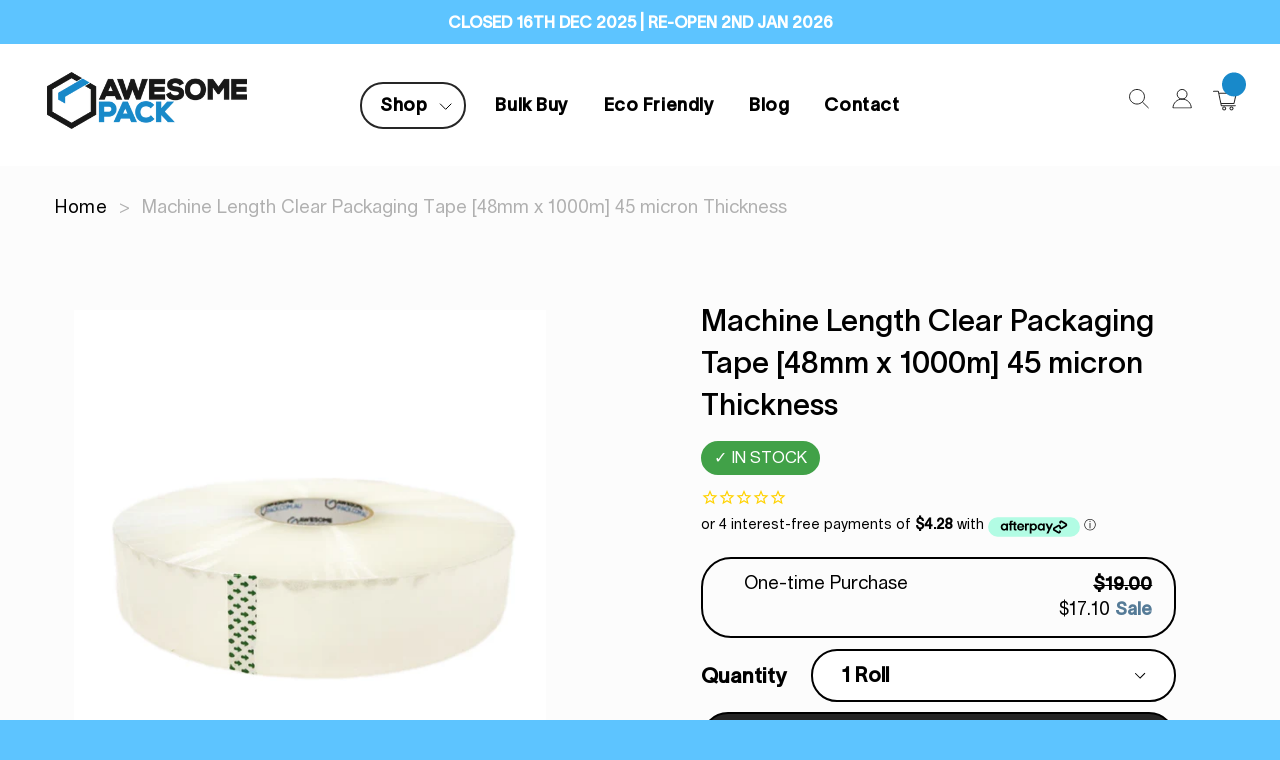

--- FILE ---
content_type: text/css
request_url: https://www.awesomepack.com.au/cdn/shop/t/50/assets/minicart.scss.css?v=102430249604650441861737343289
body_size: 1887
content:
.site-header .site-header__cart{cursor:pointer}.header-icon-cart{background:transparent;border:none}.header-icon-cart:focus{outline:none}.minicart-wrapper{max-height:calc(100% - 359px);overflow:auto;padding:0 16px;position:relative;height:calc(100% - 359px);width:100%}.template-cart .header-icon-cart{pointer-events:none}.minicart-empty .minicart-panel-items-loading{padding-top:18px;position:relative}.minicart-empty #minicart-panel-items-loading:before{content:"";width:100%;background:#ddd;position:absolute;top:0;left:-8px;height:1px;right:-8px}#cart-items-wrapper:before{content:"";position:absolute;top:0;left:16px;right:16px;border-bottom:1px solid rgba(0,0,0,.25)}.minicart-empty #cart-items-wrapper:before{content:""}.minicart-sub-heading{text-align:center;padding:8px 22px 0;border-top:1px solid #ccc;font-size:13px;font-weight:700}.minicart-panel button.continue-shopping{width:100%;background-color:#fff;color:#000;font-family:Work Sans,sans-serif;font-style:normal;font-weight:600;text-transform:uppercase;letter-spacing:.08em;white-space:normal;font-size:14px;padding:10px 18px;line-height:1.5;margin-bottom:15px;height:auto;-webkit-transition:all .4s ease-in-out;-moz-transition:all .4s ease-in-out;-o-transition:all .4s ease-in-out;transition:all .4s ease-in-out}.minicart-panel .item-quantity-wrapper{display:inline-block;border:1px solid #ccc;border-radius:25px;margin-top:5px}.minicart-panel .item-quantity-wrapper button{border:0;background:transparent;padding:7px 20px}.minicart-panel .item-quantity-input{border:0;width:30px;padding:0;text-align:center}.minicart-panel .item-quantity-input:focus{outline:none}.minicart-panel{position:fixed;top:0;right:0;width:400px;height:100%;background-color:#fff;padding:0;z-index:999;transition:.5s;-moz-transition:.5s;-webkit-transition:.5s;margin-right:-360px;z-index:999999;display:flex;flex-flow:row wrap}.minicart-panel.open{margin-right:0!important}.minicart-panel button.close{font-size:0;background-color:transparent;outline:none;width:40px;height:40px;background-image:url(close.svg);background-repeat:no-repeat;background-position:center;position:absolute;top:8px;right:8px;z-index:9;border:none;opacity:.25;padding:10px}.minicart-panel_button{width:140px;height:40px;padding:7px 10px;border-radius:4px;border:solid 1px #000000;font-size:15px;font-weight:300;font-stretch:normal;font-style:normal;line-height:1.6;letter-spacing:normal;text-align:center;background:transparent;-webkit-transition:all .2s;-moz-transition:all .2s;transition:all .2s;color:#000}.minicart-panel_button:hover{background-color:#000;color:#fff}.line-item-list{padding:0;margin:0}.line-item-list li{height:auto;display:inline-block;padding:12px 0 15px;width:100%;vertical-align:top;border-bottom:1px solid #f2f2f2}.line-item-list li:last-child{border:none}.line-item-list li .custom-bundle .item-details .item-title{font-weight:500}.line-item-list li .content{position:relative;display:-webkit-box;display:-moz-box;display:-ms-flexbox;display:-webkit-flex;display:flex;align-items:center;justify-content:center}.line-item-list li .content .spinner{position:absolute;top:50%;left:50%;width:auto;-webkit-transform:translate3d(-50%,-50%,0);transform:translate3d(-50%,-50%,0);text-align:center;color:#000;z-index:2}.line-item-list li .content .spinner .fa{font-size:40px}.line-item-list li .content.spinner-active:before{content:"";position:absolute;top:0;left:0;width:100%;height:100%;background-color:#ffffffe3;z-index:1}.line-item-list li .item-image{float:left;height:auto;width:73px;text-align:center;margin:6px 0 0}.line-item-list li .item-image img{max-height:98px;margin:0 auto;vertical-align:top}.line-item-list li .item-details{display:block;width:calc(100% - 84px);margin-left:11px}.line-item-list li .item-details .producer{text-align:left;font-size:13px;font-weight:500;font-stretch:normal;font-style:normal;line-height:1}.line-item-list li .item-details .item-title{font-size:13px;font-weight:400;font-stretch:normal;font-style:normal;line-height:1.54;letter-spacing:normal;margin:0}.line-item-list li .item-details .item-title a{color:#000}.line-item-list li .item-price .item-total,.line-item-list li .item-price .price{font-size:13px;font-weight:500;font-stretch:normal;font-style:normal;line-height:1.54;letter-spacing:normal}.line-item-list li .producer{text-align:left;font-size:13px;font-weight:400;font-stretch:normal;font-style:normal;line-height:1.54}.line-item-list li .item-quantity-wrapper{margin-top:18px}.line-item-list li .item-quantity-wrapper .item-quantity-selector{max-width:80px;height:40px;border-radius:4px;border:solid 1px rgba(0,0,0,.05);display:inline-block;vertical-align:top}.line-item-list li .item-quantity-wrapper .item-quantity-selector button{width:24px;max-width:24px;height:38px;border:none;background-color:transparent;float:left;background-position:right center;background-repeat:no-repeat;background-size:18px;opacity:.25;box-shadow:none;padding:0;box-sizing:border-box}.line-item-list li .item-quantity-wrapper .item-quantity-selector button.item-quantity-decrement{background-image:url(minus-black.svg)}.line-item-list li .item-quantity-wrapper .item-quantity-selector button.item-quantity-increment{background-image:url(plus-black.svg);background-position:left center;float:right}.line-item-list li .item-quantity-wrapper .item-quantity-selector button.disabled{pointer-events:none}.line-item-list li .item-quantity-wrapper .item-quantity-selector input{float:left;width:30px;max-width:30px;padding:9px 0;font-size:13px;font-weight:300;font-stretch:normal;font-style:normal;line-height:1.54;letter-spacing:normal;text-align:center;color:#000;border:none;border-radius:0;height:100%;background:transparent;pointer-events:none}.line-item-list li .item-remove-wrapper{display:inline-block;vertical-align:top;margin:8px 0 0 40px}.line-item-list li .item-remove-wrapper .btn{background:transparent;font-size:11px;font-weight:300;font-stretch:normal;font-style:normal;line-height:1.5;letter-spacing:normal;color:#1b212d66;text-transform:capitalize;padding:0;border-bottom:1px solid rgba(0,0,0,.25);border-radius:0}.minicart-heading{padding:5px 22px 0;background-color:#fff;width:100%;position:relative;max-height:132px}.minicart-heading h3{font-size:30px;text-transform:uppercase;font-weight:600;font-stretch:normal;font-style:normal;line-height:1.4;letter-spacing:normal;color:#000;margin:0 0 4px}.minicart-heading p{font-size:13px;font-weight:300;font-stretch:normal;font-style:normal;line-height:1.54;letter-spacing:normal;color:#000000b3;text-transform:capitalize}.minicart-heading .minicart-success{font-size:13px;font-weight:300;font-stretch:normal;font-style:normal;line-height:1.54;letter-spacing:normal;color:#000000b3;padding-bottom:20px}.minicart-heading .minicart-success:before{content:"";width:17px;height:16px;display:inline-block;vertical-align:top;margin-top:2px;margin-right:11px;background-image:url(success-circle-blue-green.svg);background-repeat:no-repeat;background-position:center;background-size:16px}.minicart-total-price span.delivery-info{display:inline-block;width:21px;height:21px;background-image:url(info.svg);background-position:center;background-repeat:no-repeat;background-size:21px;opacity:.25;vertical-align:top;margin-top:-1px;margin-left:5px;position:relative;top:2px;cursor:pointer;border-radius:50%}.minicart-total-price span.delivery-info:before{content:"";position:absolute;width:100%;height:100%;bottom:100%;left:0}.minicart-total-price span.delivery-info:hover{opacity:1}.minicart-total-price span.delivery-info:hover span.tooltip{display:block;opacity:1;visibility:visible}.minicart-total-price span.delivery-info span.tooltip{visibility:hidden;width:120px;background-color:#000000b3;color:#fff;text-align:left;padding:2px 10px 5px;position:absolute;z-index:1;bottom:30px;left:50%;margin-left:-60px;opacity:0;transition:opacity .3s}.minicart-total-price span.delivery-info span.tooltip:after{content:"";top:100%;left:50%;position:absolute;margin-left:-7px;border-top:7px solid #000000b3;border-right:7px solid transparent;border-left:7px solid transparent}.minicart-total-price table{border:none;padding:4px 0;margin:0}.minicart-total-price table tbody tr td{font-size:13px;font-weight:300;font-stretch:normal;font-style:normal;line-height:1.54;letter-spacing:normal;color:#000}.minicart-total-price table tbody tr th{font-size:17px;font-weight:700;font-stretch:normal;font-style:normal;line-height:1.54;letter-spacing:normal;text-align:right;color:#000;text-transform:uppercase}.minicart-total-price table tbody tr:last-child td{padding-bottom:24px}.minicart-total-price table tbody tr:last-child th{padding-bottom:24px}.minicart-total-price table tbody tr:first-child td{padding-bottom:4px;font-size:17px;font-weight:700}.minicart-total-price table tbody tr:first-child th{padding-top:3px}.minicart-total-price table tfoot tr th{border-top:1px solid rgba(0,0,0,.25);padding:17px 0;font-size:15px;font-weight:400;font-stretch:normal;font-style:normal;line-height:1.6;letter-spacing:normal;text-align:right;color:#000;text-transform:uppercase}.minicart-total-price table tfoot tr th:first-child{text-align:left}.minicart-total-price td,.minicart-total-price th{border:none;padding:4px 0}.minicart-total-price{width:100%}.minicart-bottom{padding:16px;width:100%;clear:both;display:flex;flex-flow:row wrap;justify-content:space-between}.minicart-bottom button.minicart-panel_button{width:calc(50% - 5px);font-size:15px;font-weight:300;font-stretch:normal;font-style:normal;line-height:1.6;letter-spacing:normal;text-align:center;height:40px}.minicart-bottom button.minicart-panel_button:hover{background:#032c3b;border-color:#032c3b;color:#fff}.minicart-bottom button.minicart-panel_button.checkout{float:right;background:#032c3b;color:#fff}.minicart-bottom button.minicart-panel_button.checkout:hover{background:#032c3bb3}html.minicart-open:before{content:"";position:fixed;height:100%;width:100%;top:0;left:0;background:#00000040;z-index:99999}html.minicart-open body{height:100%;overflow:hidden}.minicart-empty .minicart-heading .minicart-success,.minicart-empty .line-item-list,.minicart-empty .minicart-total-price,.minicart-empty .minicart-bottom{display:none}.minicart-total-price{border-top:1px solid rgba(0,0,0,.25)}.minicart-total-wrapper{padding:10px 22px 0!important}.minicart-down-heading{background-color:#eee;padding:15px;text-align:center;font-size:13px;font-weight:700}.minicart-down-heading p{color:#000;font-size:15px}@media (max-width: 767px){.minicart-panel{margin-right:-100%}}@media (max-height: 550px){.minicart-wrapper{max-height:initial;height:auto;overflow:unset}.minicart-panel{overflow:auto}}.minicart-panel{padding:0;display:block;margin-right:0;transform:translate(100%)}.minicart-panel.open{transform:translate(0)}.minicart-panel .item-image{width:20%;float:left;position:absolute;left:0;top:50%;-webkit-transform:translateY(-50%);-ms-transform:translateY(-50%);transform:translateY(-50%)}.minicart-panel .item-details{float:right;width:80%;position:static;padding:10px 0 10px 22px}.minicart-panel .line-item-list .content:after{content:"";display:table;clear:both}.minicart-panel .minicart-panel_button.checkout{width:100%;border:2px solid transparent;border-radius:0;background-color:#68c8ff;color:#000;font-family:Work Sans,sans-serif;font-style:normal;font-weight:600;text-transform:uppercase;letter-spacing:.08em;white-space:normal;font-size:14px;padding:10px 18px;line-height:1.5;margin-bottom:15px;height:auto;webkit-transition:all .4s ease-in-out;-moz-transition:all .4s ease-in-out;-o-transition:all .4s ease-in-out;transition:all .4s ease-in-out;margin-top:10px}.minicart-panel .minicart-panel_button.checkout:hover{background-color:transparent;border-color:#1789c7;color:#1789c7}.minicart-panel .minicart-panel_button.checkout:focus{outline:none}.Icon{display:inline-block;height:1em;width:1em;fill:currentColor;vertical-align:middle;stroke-width:1px;background:none;pointer-events:none}.minicart-panel .minicart-panel_button.checkout svg{float:right;margin-left:0;margin-top:4px}.minicart-panel .minicart-panel_button.edit-cart{border:0;padding:0;width:auto;text-transform:none;text-decoration:underline;text-align:center;height:auto;font-size:12px}.minicart-panel .minicart-panel_button.edit-cart:hover{background-color:transparent;color:#557b97}#cart-items-wrapper{margin-bottom:30px;border-top:1px solid #ccc}#cart-items-wrapper+div{width:100%;position:absolute;bottom:0;text-align:center}.minicart-total-price+div{padding:0 22px}.minicart-panel button.close{top:16px;right:15px;opacity:1}.minicart-panel .line-item{position:relative;padding:0;width:100%}.minicart-panel .content h4{font-size:14px;font-weight:400;margin-bottom:4px}.minicart-panel .item-price strong{font-size:15px;font-weight:700}.header-minicart-price-total{display:none}body .site-header__account{right:55px}.site-header__icons-wrapper>div[data-button-toggle-minicart]{position:absolute;right:-4px;top:31%;transform:translateY(-32%)}.header-minicart-number-items{position:absolute;top:-12px;right:-17px;background:#1889ca;border-radius:50%;width:24px;height:24px;font-size:12px;text-align:center;line-height:0;color:#fff;padding:12px 0}.header-minicart-number-items:hover{cursor:pointer}.site-header__icon .header-icon-cart svg{width:24px;height:24px}.site-header__icon.site-header__account svg{width:20px;height:20px}.site-header__icon.search-header__submit svg{width:20px;height:21px;margin-bottom:6px}.site-header__icon.site-header__account{right:33px;padding:14px;top:43%}.site-header__icons--plus .site-header__search{padding-right:84px}.header-minicart-number-items{top:-15px;right:0}@media (max-width: 749px){.header-minicart-number-items{position:absolute;background:#1889ca;border-radius:50%;top:-13px;right:-4px;width:24px;height:24px;font-size:12px;text-align:center;line-height:0;color:#fff;padding:12px 0}.header-icon-cart{width:21px;margin-top:3px;height:21px}}#cart-items-wrapper{max-height:calc(100% - 362px);overflow-x:auto;padding:0 22px;margin-bottom:0}#cart-items-wrapper:before{display:none}.spinner{position:absolute;top:50%;left:50%;width:auto;-webkit-transform:translate3d(-50%,-50%,0);transform:translate3d(-50%,-50%,0);text-align:center;color:#000;z-index:2}div#cart-items>div{position:relative;display:-webkit-box;display:-moz-box;display:-ms-flexbox;display:-webkit-flex;display:flex;align-items:center;justify-content:center}.spinner .fa-spinner:before{color:#1889ca}#cart-items .content.spinner-active:before{content:"";position:absolute;top:0;left:0;width:100%;height:100%;background-color:#ffffffe3;z-index:1}.minicart-success:before{content:"";width:17px;height:16px;display:inline-block;vertical-align:top;margin-top:2px;margin-right:11px;background-image:url(success-circle-blue-green.svg);background-repeat:no-repeat;background-position:center;background-size:16px}#minicart-panel-items-loading{padding:0 22px 9px;text-align:center}@media (max-width: 749px){.site-header__icons-wrapper>div[data-button-toggle-minicart]{right:26px;transform:translateY(-42%)}body .site-header__account{right:20px}}@media (max-width: 480px){.minicart-panel{width:calc(100% - 45px)}#cart-items-wrapper{max-height:calc(100% - 360px);overflow-x:auto;padding:0 22px;margin-bottom:0}}@media (max-width: 363px){#cart-items-wrapper{max-height:calc(100% - 390px)}}input::-webkit-outer-spin-button,input::-webkit-inner-spin-button{-webkit-appearance:none;margin:0}input[type=number]{-moz-appearance:textfield}button:focus{outline:none}
/*# sourceMappingURL=/cdn/shop/t/50/assets/minicart.scss.css.map?v=102430249604650441861737343289 */


--- FILE ---
content_type: text/css
request_url: https://www.awesomepack.com.au/cdn/shop/t/50/assets/header-footer.scss.css?v=100764732140021362641736823779
body_size: 2600
content:
@font-face{font-family:Lausanne;src:url(Lausanne-Regular.eot);src:url(Lausanne-Regular.eot?#iefix) format("embedded-opentype"),url(Lausanne-Regular.woff2) format("woff2"),url(Lausanne-Regular.woff) format("woff"),url(Lausanne-Regular.ttf) format("truetype"),url(Lausanne-Regular.svg#Lausanne-Regular) format("svg");font-weight:400;font-style:normal;font-display:swap}@font-face{font-family:Lausanne;src:url(TWKLausanne-300.eot);src:url(TWKLausanne-300.eot?#iefix) format("embedded-opentype"),url(TWKLausanne-300.woff2) format("woff2"),url(TWKLausanne-300.woff) format("woff"),url(TWKLausanne-300.ttf) format("truetype"),url(TWKLausanne-300.svg#TWKLausanne-300) format("svg");font-weight:300;font-style:normal;font-display:swap}@font-face{font-family:Lausanne;src:url(TWKLausanne-500.eot);src:url(TWKLausanne-500.eot?#iefix) format("embedded-opentype"),url(TWKLausanne-500.woff2) format("woff2"),url(TWKLausanne-500.woff) format("woff"),url(TWKLausanne-500.ttf) format("truetype"),url(TWKLausanne-500.svg#TWKLausanne-500) format("svg");font-weight:500;font-style:normal;font-display:swap}html{padding-bottom:0!important}body,input,textarea,button,select{font-family:Lausanne}.visible-mobile{display:none}a:hover,.site-nav__childlist-grid li.site-nav__childlist-item ul li a:hover,.site-nav a:hover,.footer__content a:hover{color:#5dc4ff}.site-header__icon:hover svg{color:#5dc4ff}.site-header{border:none;padding:0 47px}.site-header .site-header__mobile-nav{max-width:1436px;margin:0 auto}.site-header__logo{margin:13px 0 15px}.site-header__logo-image{width:100%}.site-header .site-nav--has-dropdown{margin-right:-10px}.minicart-sub-heading{font-weight:500;font-size:14px}.site-nav a{padding:4px 15.5px 5px;font-weight:600;line-height:20px;text-align:center;letter-spacing:.03em;color:#000}.site-header button.site-nav__link--main{padding:37.5px 0}.site-header button.site-nav__link--main .border-wrapper{padding:11px 12px 12px 18px;font-weight:600;line-height:20px;margin-right:20px;text-align:center;letter-spacing:.03em;color:#000;border:2px solid;border-color:#000000d9}.site-header button.site-nav__link--main .border-wrapper svg{margin-left:7px}.site-header .list--inline>li:last-child{padding-right:4px}.search-header .search-header__input{margin-top:-10px}.site-nav__dropdown{top:100%;background:#fff;overflow-y:auto;max-height:calc(100vh - 122px)}.site-nav__childlist{background:#fff;max-width:1280px;padding:19px 20px 25px}.site-nav__childlist-grid{margin-bottom:0}.site-nav__childlist-item{-webkit-flex:0 1 12%;-moz-flex:0 1 12%;-ms-flex:0 1 12%;flex:0 1 12%;max-width:12%;margin:0;padding:0 3px 24px}.site-nav__childlist-item:nth-child(8n+2){-webkit-flex:0 1 16%;-moz-flex:0 1 16%;-ms-flex:0 1 16%;flex:0 1 16%;max-width:16%;margin:0}.menu-logo{width:100%;margin:0 0 5px;min-height:71px;height:70px;display:flex;flex-wrap:wrap;align-items:center;justify-content:center}.menu-logo img{width:auto;max-height:100%}.site-nav__dropdown .site-nav__link{flex-wrap:wrap;background:transparent;border:none}.menu-title{display:flex;justify-content:center}.menu-text{background:#000;border-radius:44.6612px;display:flex;vertical-align:top;min-height:30px;flex-wrap:wrap;padding:5px 12px;justify-content:center;align-items:center;min-width:100px}.site-nav__link-parent .menu-text span:after{content:"";width:10px;height:10px;background-image:url(menu-icon-down-white.svg);background-repeat:no-repeat;background-position:center;display:inline-block;margin-left:5px}.site-nav__childlist-item.active .site-nav__link-parent .menu-text span:after{background-image:url(menu-icon-up-white.svg)}.site-nav__childlist-grid li.site-nav__childlist-item ul{display:none;padding:15px 0 0}.site-nav__childlist-grid .site-nav__childlist-item a{font-family:Lausanne;font-style:normal;font-weight:400;font-weight:300;font-size:14px;line-height:14px;text-align:center;color:#fff;padding:0;letter-spacing:0;display:inline-block;vertical-align:top;width:100%}.site-nav__childlist-item.active .site-nav__link-item{background:#5dc4ff;border-radius:20.5441px;overflow:hidden}.site-nav__childlist-item.active .menu-text{background:transparent}.site-nav__childlist-grid li.site-nav__childlist-item ul li{font-size:13.3984px;line-height:16px;text-align:center}.site-nav__childlist-grid li.site-nav__childlist-item ul li a{font-size:13.3984px;line-height:12px;color:#000;padding:4px 0 3.4px;display:inline-block;vertical-align:top}nav.mobile-nav-wrapper-shop{display:none}.section.is-width-wide .container.has-limit{max-width:1360px;padding:0 20px;width:100%}.footer__content .footer__block{padding:0 10px;margin:0}.footer__content .footer__logo-wrapper{max-width:200px}.footer__content p{margin-bottom:13px;font-family:Lausanne;font-style:normal;font-weight:400;font-size:14px;color:#000000d9}.footer__content a{color:#000000d9}.footer__content .footer__block.block__text p:not(.footer__heading){margin-bottom:21px}.footer__content .footer__block.block__text{width:18.8%}.footer__content .footer__block.block__link-list{width:15.5%;padding:0 8px}.footer__content .footer__block.block__link-list:last-child{width:12.4%;padding:0 0 0 6px}.footer__content .footer__heading{font-family:Lausanne;font-style:normal;font-weight:500;font-size:14px;width:fit-content;padding:0 10px;border-radius:30px;border:2px solid #000;line-height:30px;background:#000;color:#fff;text-transform:uppercase;text-underline-offset:3px}.footer__logo-wrapper:hover .footer__heading,.footer__logo-wrapper:hover img{opacity:1}.social-icons .icon{width:30px;height:30px}.footer .social-icons{padding:11px 0 0}.footer .social-icons li{padding-right:8px}.footer__content{padding-bottom:40px;background:#fafafa80}section.footer__content.section{padding-left:0;padding-right:0}.collection-hero{margin-top:0}.main-content{padding-top:0}.index-section--flush:first-child{margin-top:0}@media only screen and (max-width: 1199px){.grid__item.site-header__icons{width:12%}#AccessibleNav{width:68%;padding-left:25px}.site-nav a{padding:5px 10px}.site-header .site-nav--has-dropdown{margin:0}.site-header .list--inline>li:last-child{padding-right:0}.footer__content .footer__block.block__logo{width:25%}.site-header__icons--plus .site-header__search{padding-right:65px;display:none}.site-header__icon.site-header__search-toggle{display:block!important;line-height:1}}@media only screen and (max-width: 1023px){.site-header__mobile-nav{display:flex;align-items:center}#AccessibleNav,.js-menu--header-shop .header__block{display:none}.js-menu--header-shop #MobileNavShop{display:block}.footer__content .footer__block.block__text,.footer__content .footer__block.block__link-list,.footer__content .footer__block.block__link-list:last-child{width:25%;padding:15px 10px}#MobileNavShop .mobile-nav__item{border:none}#MobileNavShop>.mobile-nav__item>.mobile-nav__dropdown{display:block;right:0;padding-top:15px}.site-header__menu{display:block}.site-header__logo{margin:0}.site-header__logo-image{max-width:130px;vertical-align:top}.site-header button.site-nav__link--main{padding:20px 0}.site-header__icons-wrapper>div:nth-last-child(2){right:0}.site-header__icons-wrapper{margin-right:0}.medium-up--three-fifths{width:65%}.site-header .grid__item.logo-align--left,.site-header .medium-up--one-fifth.site-header__icons{width:50%}.site-nav a{padding:4px}.site-header button.site-nav__link--main .border-wrapper{padding:8px}.site-header button.site-nav__link--main .border-wrapper svg{margin:0}.site-header{padding:11px 20px 12px}.site-header__icons-wrapper>div:nth-last-child(2){position:relative;transform:none;margin:0;top:0;right:0}.site-header__icon,.site-header__icons-wrapper>div[data-button-toggle-minicart],.site-header__icon.site-header__account{margin:0;position:relative;top:0;transform:none;right:0;left:0}input.search__input.search-bar__input{border:1px solid #000000;box-shadow:none;outline:none;padding-right:50px}button.search-bar__submit.search__submit{display:flex;align-items:center}.site-header__icons-wrapper{display:flex;align-items:center;justify-content:flex-end}.header-icon-cart{width:auto;height:auto;margin:0}.site-header__menu svg.icon{vertical-align:top;height:21px;width:21px}.header-icon-cart,.site-header__menu,.site-header__icon.site-header__account,.site-header__icon{width:auto;padding:0 5px;width:35px;text-align:right;display:flex;align-items:center;justify-content:center}.site-header__icon.site-header__account svg{width:22px;height:22px}.header-minicart-number-items{width:20px;height:20px;padding:0;top:-8px;display:flex;justify-content:center;align-items:center;font-size:11px}.site-header__menu{padding-right:0;justify-content:flex-end}.mobile-nav-wrapper-shop,.mobile-nav-wrapper{position:absolute;left:0;background-color:#fff;transition:all .45s cubic-bezier(.29,.63,.44,1);overflow:hidden;width:100%;height:calc(var(--app-height) - var(--headerHeight))!important;z-index:111;-ms-transform:translateX(-100%);-webkit-transform:translateX(-100%);transform:translate(-100%);top:var(--headerHeightInner);overflow-y:auto;display:flex!important;flex-wrap:wrap}.mobile-nav-wrapper-shop.js-menu--is-open,.mobile-nav-wrapper.js-menu--is-open{display:flex!important;-ms-transform:translateX(0);-webkit-transform:translateX(0);transform:translate(0)}.mobile-nav-wrapper .header__block{margin-top:auto;padding-bottom:23px;padding-top:23px;width:100%}.mobile-nav{width:100%}.mobile-nav-wrapper .header__block .header__block-inner{padding:0 20px}.mobile-nav-wrapper .header__block .header__block-inner .header__logo-wrapper{max-width:200px;width:100%;display:inline-block;vertical-align:top}.mobile-nav-wrapper .header__block .header__block-inner-content{margin-top:9px}.mobile-nav-wrapper .header__block .header__block-inner-content p{font-family:Lausanne;font-style:normal;font-weight:400;font-size:14px;line-height:25px;color:#000000d9;margin:0 0 2px}.mobile-nav-wrapper .header__block .social-icons{padding-top:8px}.mobile-nav-wrapper .header__block .social-icons svg{width:30px;height:30px}.mobile-nav-wrapper .header__block .social-icons li{margin-right:8px}.mobile-nav-wrapper .header__block .header__block-inner-content p:last-child{font-size:12px;line-height:18px}.search-bar{padding:0 20px}.site-header__menu svg.icon-hamburger{width:24px;height:auto;margin:0 auto}.site-header__icons button.site-header__shop{font-weight:400;font-size:12px;line-height:18px;text-align:center;color:#000;border:2px solid rgba(0,0,0,.85);border-radius:30.198px;padding:3.5px 15.25px;width:auto;font-weight:700;margin-right:21px;margin-left:17px}.site-header__icon svg{width:18px;margin:0 auto}.site-header__icon .header-icon-cart svg{width:18px;height:auto}.site-header__icon.site-header__account svg{width:15px;height:auto}.site-header__icon.site-header__search-toggle svg{width:16px;height:auto;vertical-align:top}.site-header__icon.site-header__search-toggle{margin-right:7px}.header-icon-cart,.site-header__menu,.site-header__icon.site-header__account,.site-header__icon{line-height:18px;font-size:12px}.site-header__logo img{margin:1px 0 0}.header-minicart-number-items{display:none}button.site-header__icon.site-header__menu{width:29px;min-width:29px}.mobile-nav .mobile-nav__item .mobile-nav__link{padding:18px 28px;font-weight:500;font-size:18px;line-height:20px;letter-spacing:.03em;color:#000;width:100%;text-align:left;display:flex;justify-content:start}.mobile-nav__item svg{position:absolute;top:50%;left:23%;height:12px;width:10px;margin:-6px 0 0 -5px}.site-header__icons button.site-header__shop:hover{background:#5dc4ff}.mobile-nav__return-btn .icon-chevron-left{left:28px;position:absolute;margin:0;vertical-align:middle;top:19px}.mobile-nav__return{border:none;position:absolute;left:0;top:0;width:auto;width:100%}html.menu-open{overflow:hidden}.mobile-nav__dropdown .mobile-nav__item{border:none}.mobile-nav__item.nav-level0>.mobile-nav__dropdown{padding:0 25px 25px;background:#5dc4ff}.mobile-nav__return-btn{padding:26.5px 0;width:100%}.menu-logo{height:60px;min-width:60px;width:60px;min-height:0;margin-right:16px;margin-bottom:0}.mobile-nav .mobile-nav__dropdown .mobile-nav__item .mobile-nav__link,.mobile-nav .mobile-nav__dropdown .mobile-nav__item .mobile-nav__sublist-link{font-family:Lausanne;font-style:normal;font-weight:500;font-size:15px;line-height:16px;text-align:center;color:#000000d9;display:flex;align-items:center;background:#fff;padding:8px 34px 9px 30px;text-align:left;letter-spacing:0}.mobile-nav .mobile-nav__dropdown .mobile-nav__item.mobile-nav__item-return .mobile-nav__sublist-link{font-weight:500;font-size:18px;line-height:20px;letter-spacing:.03em;color:#000;padding:16px;background:#fff;text-align:center;justify-content:center}.mobile-nav__item.nav-level0{background:#fff;border-radius:30px;overflow:hidden;margin:14px 0 0;display:inline-flex;width:calc(50% - 3px)}.mobile-nav{padding:0 25px 25px;background:#5dc4ff}.mobile-nav__item.nav-level0>.mobile-nav__dropdown .mobile-nav__parent-item.nav-level1{background:#fff;border-radius:30px;overflow:hidden;margin:14px 0 0}.mobile-nav__dropdown .mobile-nav__item.mobile-nav__item-return{padding:0;background:#fff;margin:0 -25px 20px;width:auto;border-top:1px solid rgba(0,0,0,.3);border-bottom:1px solid rgba(0,0,0,.3)}.mobile-nav__dropdown .mobile-nav__item.nav-level1 .mobile-nav__dropdown .mobile-nav__item .mobile-nav__sublist-link{font-weight:400;font-size:15px;line-height:17px;color:#00000080;padding:4px 19px 4px 30px}.menu-logo img{width:auto;height:auto;max-height:100%}.mobile-nav__dropdown .mobile-nav__item.nav-level1 .mobile-nav__dropdown{right:0;position:relative;padding-left:76px;padding-bottom:24px;padding-right:10px;display:none}.mobile-nav .mobile-nav__dropdown .mobile-nav__item .mobile-nav__sublist-link.active .mobile-nav__icon{transform:rotate(180deg)}.mobile-nav-wrapper:after{border:none}.mobile-nav .mobile-nav__dropdown .mobile-nav__item .mobile-nav__sublist-link br{display:none}.mobile-nav__item.nav-level1 .mobile-nav__icon{background-image:url(menu-icon-down.svg);background-repeat:no-repeat;background-position:center;padding-left:29px}.mobile-nav__item.nav-level1 .mobile-nav__icon svg{display:none}.footer__content .footer__block.block__logo,.footer__content .footer__block.block__text,.footer__content .footer__block.block__link-list,.footer__content .footer__block.block__link-list:last-child{width:50%;margin-bottom:35px}}@media only screen and (max-width: 767px){.visible-dektop{display:none}.visible-mobile{display:block}.site-header__logo-image{max-width:86px}.footer__content .footer__block.block__logo,.footer__content .footer__block.block__text,.footer__content .footer__block.block__link-list,.footer__content .footer__block.block__link-list:last-child{width:100%;padding-left:0;padding-right:0;margin-bottom:39px}.footer__content{padding:32px 0 0}.footer__content .footer__block.block__logo{border:none;padding-bottom:0;margin-bottom:39px}.footer__content .footer__block.block__text,.footer__content .footer__block.block__link-list,.footer__content .footer__block.block__link-list:last-child{margin-bottom:17px;border-bottom:1px solid rgba(0,0,0,.2);padding-bottom:12px}.footer__content .footer__block.block__link-list{padding-bottom:17px}.footer__content .footer__block.block__link-list:last-child{padding-bottom:19px}.footer__content{font-size:12px;line-height:18px}.footer__content .footer__block:first-child.block__logo .footer__block-inner{width:211px;height:211px;margin:0 auto;border:1px solid #000000;border-radius:50%;overflow:hidden}.footer__content .footer__logo-wrapper{max-width:150px;padding:0}.footer__block-inner-logo{height:51%;display:flex;align-items:center;padding-top:34px;justify-content:center}.footer__content .footer__block:first-child .footer__block-inner-content{height:49%;background:linear-gradient(0deg,#000000d9,#000000d9),#000000d9;padding-top:13px}.footer__content .footer__block:nth-child(2) .footer__block-inner-logo{padding-top:0}.footer__content .footer__block:nth-child(2) .footer__logo-wrapper{max-width:230px}.footer__content .footer__block-inner-content p{color:#fff!important;font-weight:400;font-size:10.0909px;line-height:15px;margin:0}.footer__content .footer__block-inner-content a{color:#fff!important}.footer .social-icons{padding:9px 0 0}.footer .social-icons li a{color:#fff}.social-icons .icon{width:25px;height:25px}.footer .social-icons li{padding:0 3px}.footer__content .footer__heading{font-size:12px;line-height:18px;border:none;padding-bottom:0;margin-bottom:18px}.footer__content p{font-size:12px;line-height:18px;margin:0}.footer__content .footer__block.block__text p:not(.footer__heading){margin:0}section.footer__extra-content{background:#fcfcfc;width:100%;padding-bottom:15px}section.footer__extra-content .footer__credits{text-align:left;margin:0}section.footer__extra-content .container{padding:0 20px}.footer__credits p{font-size:12px;line-height:18px}}@media only screen and (max-width: 370px){.site-header__icons button.site-header__shop{margin:0 5px 0 0}.site-header__icon.site-header__search-toggle{margin-right:0}.site-header__icons-wrapper>div[data-button-toggle-minicart]{width:auto;margin-right:5px}.site-header__icons-wrapper>div[data-button-toggle-minicart] .header-icon-cart{width:auto;padding:0}}
/*# sourceMappingURL=/cdn/shop/t/50/assets/header-footer.scss.css.map?v=100764732140021362641736823779 */


--- FILE ---
content_type: text/css
request_url: https://www.awesomepack.com.au/cdn/shop/t/50/assets/home.css?v=48619845326483601751736823779
body_size: 1736
content:
@import"https://fonts.googleapis.com/css2?family=DM+Sans:wght@400;500;700&display=swap";.slideshow-wrapper .slideshow__image.box img{position:relative;width:auto;height:auto;margin-left:auto;padding:0;margin-top:auto;margin-bottom:auto;right:-95px}.slideshow-wrapper .slideshow__overlay:before{display:none}.slideshow-wrapper .slideshow__text-wrap .mega-title{font-family:Lausanne;font-style:normal;font-weight:400;font-size:50px;line-height:60px;color:#eff9ff;text-shadow:none;margin-bottom:34px}.slideshow-wrapper .slideshow__text-wrap .slideshow__link{position:static}.slideshow-wrapper .slideshow__text-wrap .btn{border:2px solid #FFFFFF;border-radius:50px;background:transparent;font-family:Lausanne;font-style:normal;font-weight:500;font-size:15px;line-height:26px;text-align:center;color:#fff;text-transform:capitalize;padding:7px 15px 8px;min-width:185px;letter-spacing:0}.slideshow-wrapper .slideshow__text-wrap .btn:hover{color:#5dc4ff;background-color:#fff}.slideshow-wrapper .slideshow__text-wrap .slideshow__text-content{text-align:left;top:46.5%}.slideshow-wrapper .slideshow__text-wrap .slideshow__text-content .box-wraper{max-width:534px}.slideshow-wrapper .slideshow__text-wrap .slideshow__text-content .page-width{padding:0 50px;max-width:1440px}body.template-index .section-header h2{font-family:Lausanne;font-style:normal;font-weight:400;font-size:40px;line-height:45px;text-align:center;color:#000000d9;text-transform:inherit;letter-spacing:0;margin:-6px 0 0}.hidden-desktop{display:none!important}.slideshow-wrapper .slideshow__image.box{display:flex;align-items:flex-end;border-radius:0;box-shadow:none}.slideshow-wrapper .slideshow__image.box:after{display:none}.collection-grid-item__title{font-family:Lausanne;font-style:normal;font-weight:400;font-size:30px;line-height:36px;text-align:center;color:#fff;top:51%;text-shadow:none;word-break:break-word;z-index:1}.collection-grid-item__title-wrapper:before{background:#0003;opacity:1;border-radius:8px}.collection-grid li.grid__item .collection-grid-item:hover .collection-grid-item__title-wrapper:before{background:#00000080}.collection-grid li.grid__item .box{box-shadow:none;border-radius:8px;height:90%;width:90%;margin:auto;top:50%;transform:translateY(-50%)}.collection-second .collection-grid li.grid__item .box{max-width:90%;max-height:90%;margin:auto;background-position:center;top:50%;transform:translateY(-50%)}.collection-grid li.grid__item{padding:0 11px}.collection-grid li.grid__item .collection-grid-item{margin-bottom:18px;padding-bottom:105.885%}.index-section{padding-top:0;padding-bottom:0;overflow:hidden}.index-section.collection .page-width{max-width:1403px;padding:0 20px}.index-section.collection .collection-section{padding-top:48px}.index-section.collection .collection-grid{margin-bottom:0;overflow:hidden}.index-section.collection .collection-grid .grid{margin:0 -11px}.collection-grid-item__link:hover .collection-grid-item__title-wrapper:before{opacity:1}.index-section.collection .collection-grid li.grid__item{clear:none}.index-section.collection .section-header{display:flex;justify-content:center;align-items:center;margin-bottom:63px}.index-section.collection .section-header img{margin-right:32px}.index-section.collection .collection-grid li.grid__item .box-icon{padding-bottom:105.885%;position:relative;border-radius:8px;margin-bottom:20px}.index-section.collection .packaging .collection-grid li.grid__item .box-icon{margin-bottom:18px}.index-section.collection .packaging .collection-grid li.grid__item .box-icon a:before{content:"";position:absolute;top:0;right:0;bottom:0;left:0;z-index:1;background:#0003;opacity:1;border-radius:8px}.index-section.collection .packaging .collection-grid li.grid__item .box-icon a:hover:before{background:#00000080}.index-section.collection .collection-grid li.grid__item .box-icon img{position:absolute;top:50%;left:50%;transform:translate(-50%,-50%)}.index-section.collection .collection-section.collection-second{padding-top:30px;padding-bottom:36px}.index-section.collection .collection-second .section-header{margin-bottom:41px}.index-section.collection .collection-second .page-width{max-width:1125px}.index-section.collection .collection-section.collection-second .collection-grid-item__title{padding:0 42px}.index-section.collection .collection-section.collection-third{padding-top:30px;padding-bottom:30px}.index-section.collection .collection-third .section-header{margin-bottom:44px}.feature-row .feature-row__item h2{font-family:Lausanne;font-style:normal;font-weight:400;font-size:40px;line-height:45px;color:#000000d9;margin:0 0 30px}.feature-row .feature-row__item .featured-row__subtext p{font-family:Lausanne;font-style:normal;font-weight:400;font-size:18px;line-height:25px;color:#000000d9;margin-bottom:11px}.feature-row .feature-row__item a.btn{border:1px solid #C4C4C4;border-radius:50px;background:transparent;font-family:Lausanne;font-style:normal;font-weight:500;font-size:15px;line-height:26px;text-align:center;color:#000000d9;text-transform:inherit;padding:7px 15px 10px;min-width:185px;letter-spacing:0}.feature-row .feature-row__image-wrapper,.feature-row__image-wrapper .feature-row__image{max-width:inherit!important;max-height:inherit!important;margin:0}.feature-row{align-items:flex-start}.index-section.image-text{padding:55px 0 24px}.index-section.image-text .feature-row__text{padding:0 0 0 86px}.index-section.image-text .page-width{max-width:1180px;padding:0 20px}.index-section.image-text .feature-row__item{flex:0 0 46.5%;padding-left:4px;padding-top:5px}.index-section.image-text .feature-row__item.feature-row__text{flex:0 0 53.5%;padding:0 0 0 86px;max-width:510px;margin-left:0;margin-right:auto}.index-section.image-text .feature-row__item.feature-row__text .featured-row__subtext{margin-bottom:44px}.feature-row__image-wrapper .feature-row__image{border-radius:8px;width:100%;height:100%}.logo-custom .logo-bar{display:flex;margin:0 -20px;flex-wrap:wrap}.logo-custom .logo-bar li{width:calc(100% / 6);margin:0;padding:0 18px;max-width:inherit}.logo-custom .logo-bar li .box-image img{vertical-align:top}.logo-custom .logo-bar li .box-image{max-height:76px;min-height:76px;display:flex;justify-content:center;align-items:center;margin-bottom:30px}body.template-index .logo-custom .section-header{margin-bottom:43px}.logo-custom .logo-bar li h4{font-family:Lausanne;font-style:normal;font-weight:500;font-size:22px;line-height:27px;text-align:center;color:#000000d9;margin:0 0 11px}.logo-custom .logo-bar li p{font-family:DM Sans;font-style:normal;font-weight:400;font-size:15px;line-height:21px;text-align:center;color:#7e7e7e}.logo-custom .page-width{max-width:1370px;padding:0 20px}.logo-custom{padding-bottom:55px;padding-top:70px}.home-blog .grid--blog li{padding:0 24px;width:100%}.home-blog .grid--blog li .article__title{font-family:Lausanne;font-style:normal;font-weight:400;font-size:18px;line-height:25px;color:#000000d9;margin:32px 0 0;padding:0}.home-blog .box-blog{margin:0 -24px}.home-blog .box-blog ul{margin:0;overflow:visible}.home-blog .page-width{max-width:1336px;padding:0 20px}.home-blog .grid--blog li .article__grid-image-container{padding-top:73.255%!important;margin:0;border-radius:8px}.home-blog .grid--blog li .article__grid-image-wrapper{max-width:inherit!important;max-height:inherit!important}.home-blog .grid--blog li .article__grid-image-container img{width:100%;height:100%;top:0;left:0;max-width:inherit!important;max-height:inherit!important;border-radius:8px;object-fit:cover}.home-blog .section-header{display:flex;justify-content:center;align-items:center;margin-bottom:35px}.home-blog .section-header img{margin-right:20px}.home-blog .blog-wraper{padding-top:43px;padding-bottom:63px}.index-section.image-text .feature-row__item.feature-row__text .featured-row__subtext .more-text{display:none}.index-section.image-text .feature-row__item.feature-row__text.feature-row__text--right{padding-left:5px;max-width:590px;padding-right:20px}.index-section.image-text-inline .feature-row__item.feature-row__text,.index-section.image-text-inline .feature-row__item.feature-row__text.feature-row__text--right{max-width:100%;-webkit-flex:1 1 100%;-moz-flex:1 1 100%;-ms-flex:1 1 100%;flex:1 1 100%;padding:0 5px}.index-section.image-text-inline .feature-row__item .feature-row__item--image{width:50.097%;padding-top:5px;padding-bottom:40px}.index-section.image-text-inline .feature-row__item .feature-row__item--image[align-content=right]{float:right;padding-left:40px}.index-section.image-text-inline .feature-row__item .feature-row__item--image[align-content=left]{float:left;padding-right:40px}.index-section.image-text .feature-row__item.feature-row__text.feature-row__text--right .featured-row__subtext{margin-bottom:37px}.image-text .read-more-button{position:relative;padding-right:20px;text-decoration:underline;text-underline-offset:4px;font-size:18px;line-height:25px;transition:all .3s;cursor:pointer}.image-text .read-more-button.active:after{transform:rotate(180deg)}.image-text .read-more-button:after{content:"";background:url(arrow-down.svg) no-repeat center;width:12px;height:8px;position:absolute;right:0;top:8px}.instagram-custom .imstagram-list{display:flex;justify-content:center}.instagram-custom .imstagram-list li{padding:0 25px;width:100%}.index-section.index-section--flush .gZUubg{display:none}.instagram-custom .box-content{margin:0 -25px}.index-section.instagram-custom{padding:37px 0 58px}.instagram-custom .section-header a{font-family:Lausanne;font-style:normal;font-weight:400;font-size:18px;line-height:25px;text-align:center;color:#000000d9}body.template-index .instagram-custom .section-header h2{margin:0 0 16px}.instagram-custom .section-header{margin-bottom:35px}.footer__content{border:0}.instagram-custom .page-width{padding:0 20px;max-width:1340px}.instagram-custom .imstagram-list li .box-image{padding-top:73.25%;position:relative;border-radius:8px}.instagram-custom .imstagram-list li .box-image img{position:absolute;top:0;left:0;width:100%;height:100%;border-radius:8px}.feature-row .feature-row__item a.btn:hover{color:#5dc4ff;border-color:#5dc4ff}.slideshow-wrapper .slideshow__image.box .container{max-width:1440px}@media only screen and (min-width: 1024px){.slideshow-wrapper .slideshow{height:610px}}@media only screen and (max-width: 1350px){.slideshow-wrapper .slideshow__text-wrap .slideshow__text-content .page-width{max-width:inherit;padding:0 20px}.slideshow-wrapper .slideshow__text-wrap .mega-title{font-size:35px;line-height:50px}.slideshow-wrapper .slideshow__image.box img{max-width:60%}}@media only screen and (max-width: 1279px){.collection-grid-item__title{font-size:22px;line-height:25px}.logo-custom .logo-bar li{width:calc(100% / 3);margin:0 0 55px}.slideshow-wrapper .slideshow__text-wrap .slideshow__text-content .page-width{max-width:inherit;padding:0 20px}.slideshow-wrapper .slideshow__text-wrap .slideshow__text-content .box-wraper{max-width:400px}}@media only screen and (max-width: 1023px){.slideshow-wrapper .slideshow__text-wrap .mega-title{font-size:35px;line-height:40px}.slideshow-wrapper .slideshow__text-wrap .slideshow__text-content .page-width{padding:0 20px}.slideshow-wrapper .slideshow{height:504px!important}.collection-grid li.grid__item{width:33.33%}.index-section.image-text .feature-row__item.feature-row__text{padding:0 0 0 40px}.feature-row .feature-row__item h2{font-size:30px;line-height:38px;margin:0 0 20px}.index-section.image-text .feature-row__item.feature-row__text .featured-row__subtext{margin-bottom:20px}.index-section.image-text .feature-row__item.feature-row__text.feature-row__text--right{padding-right:40px;padding-left:0}.index-section.collection .collection-section.collection-second li{width:50%}}@media only screen and (max-width: 767.98px){.slideshow-wrapper .slideshow__text-wrap .btn{display:none}.hidden-mobile{display:none!important}.hidden-desktop{display:block!important}.slideshow-wrapper .slideshow__text-wrap .slideshow__text-content{top:28px;transform:none}.slideshow-wrapper .slideshow__text-wrap .mega-title{margin-bottom:0}.slideshow-wrapper .slideshow__image.box img{padding:0 0 19px;margin:auto auto 0;right:0}.slideshow-wrapper .slideshow__text-wrap .slideshow__text-content .box-wraper{margin:0 auto}body.template-index .section-header h2{font-size:20px;line-height:25px}.collection-grid-item__title{font-size:19.641px;line-height:20px;padding:0 5px}.collection-grid li.grid__item{width:50%;padding:0 6px}.index-section.collection .collection-grid .grid{margin:0 -6px}.index-section.collection .section-header img{margin-right:11px;max-height:35px;margin-top:-3px}.index-section.collection .section-header{padding:0 50px;margin-bottom:32px}.collection-grid li.grid__item .collection-grid-item{padding-bottom:99.08%}.index-section.collection .collection-section{padding-top:36px}.index-section.collection .collection-section.collection-second .collection-grid-item__title{padding:0 28px}.index-section.collection .collection-section.collection-second{padding-top:21px;padding-bottom:10px}.index-section.collection .collection-second .section-header{margin-bottom:17px}.index-section.collection .collection-third .section-header{padding:0;margin-bottom:26px}.index-section.collection .collection-third .section-header img{max-height:31px}.index-section.collection .collection-section.collection-third{padding-top:22px;padding-bottom:6px}.index-section.collection .collection-grid li.grid__item .box-icon{padding-bottom:99.08%;margin-bottom:18px}.index-section.image-text .feature-row__item{flex:0 0 100%;padding-left:0;padding-top:0;margin-bottom:19px}.index-section.image-text .feature-row__item.feature-row__text{flex:0 0 100%;padding:0;max-width:inherit;margin-bottom:0}.feature-row .feature-row__item h2{line-height:33px;margin:0 0 23px}.feature-row .feature-row__item .featured-row__subtext p{font-size:12px;line-height:18px}.index-section.image-text{padding:23px 0 25px}.feature-row .feature-row__image-wrapper div{padding-top:67.8%!important}.index-section.image-text .feature-row__item.feature-row__text .featured-row__subtext{margin-bottom:22px}.logo-custom .logo-bar li{width:50%;margin:0 0 51px}.logo-custom .logo-bar li h4{font-size:18px;line-height:23px;margin:0 0 9px}.logo-custom .logo-bar li p{font-size:12px;line-height:18px}body.template-index .logo-custom .section-header{margin-bottom:22px}.logo-custom .logo-bar li .box-image{margin-bottom:14px;max-height:57px;min-height:57px}.logo-custom .logo-bar li .box-image img{max-height:48px}.home-blog .box-blog ul .owl-stage-outer{overflow:visible}.home-blog .box-blog{margin:0 -13px;width:90%}.home-blog .grid--blog li{padding:0 13px}.home-blog .section-header{margin-bottom:21px}.home-blog .section-header img{max-height:25px}.home-blog .grid--blog li .article__grid-image-container{padding-top:76.255%!important}.home-blog .grid--blog li .article__title{line-height:24px;margin:22px 0 0}.index-section.image-text .feature-row__item:not(.feature-row__text){order:1}.index-section.image-text-inline .feature-row__item .feature-row__item--image,.index-section.image-text-inline .feature-row__item .feature-row__item--image[align-content=right],.index-section.image-text-inline .feature-row__item .feature-row__item--image[align-content=left]{padding:0 0 19px;width:100%}.index-section.image-text .feature-row{flex-wrap:wrap}.index-section.image-text .feature-row__item.feature-row__text.feature-row__text--right{max-width:inherit;padding-right:0}.image-text .read-more-button{font-size:12px;line-height:18px}.image-text .read-more-button:after{top:6px}.index-section.image-text .feature-row__item.feature-row__text.feature-row__text--right .featured-row__subtext{margin-bottom:12px}.index-section.image-text .feature-row__item.feature-row__text.feature-row__text--right h2{margin:0 0 26px}.logo-custom{padding-bottom:38px;padding-top:22px}.instagram-custom .imstagram-list li{padding:0 13px}.instagram-custom .box-content{margin:0 -13px;width:90%}.instagram-custom .box-content .owl-stage-outer,.instagram-custom .imstagram-list{overflow:visible;width:100%}.index-section.instagram-custom{padding:23px 0 33px}.instagram-custom .section-header a{font-size:10px;line-height:12px}body.template-index .instagram-custom .section-header h2{margin:0 0 3px}.instagram-custom .section-header{margin-bottom:22px}.instagram-custom .imstagram-list li .box-image{padding-top:76.2%}.logo-custom .logo-bar li:last-child{margin-bottom:0}.logo-custom .logo-bar li:nth-last-of-type(2){margin-bottom:0}.slideshow-wrapper .slideshow__image.box img{max-width:inherit}.home-blog .blog-wraper{padding-top:21px;padding-bottom:25px}}@media only screen and (max-width: 374px){.slideshow-wrapper .slideshow__text-wrap .mega-title{font-size:25px;line-height:32px}.index-section.collection .section-header{padding:0}.index-section.collection .collection-section.collection-second .collection-grid-item__title{padding:0 15px}.collection-grid-item__title{font-size:14px}.logo-custom .logo-bar li p br{display:none}}
/*# sourceMappingURL=/cdn/shop/t/50/assets/home.css.map?v=48619845326483601751736823779 */


--- FILE ---
content_type: text/css
request_url: https://www.awesomepack.com.au/cdn/shop/t/50/assets/custom.css?v=31635023390471954681736823779
body_size: -249
content:
.Header__Component-sc-17gc7x6-0,.fMsGgU,.PublicationDate__Container-sc-1r10lfu-0,.dWpUEw,.AuthorPicture__Container-sc-1baibv3-0,.fbKMJc div.AuthorPicture__Container-sc-1baibv3-0:empty,.eHOMct,.Supplier__Container-sc-a7c0ny-0,.lKeot,#stamped-main-widget{display:none!important}.ivCAoB{order:2}.dgHJyo{order:3}.sgwAX{order:1}.filters-toolbar__item .menu li{padding:0;line-height:1;border:0;border-radius:unset}.filters-toolbar__item .menu li a{line-height:48px;padding:12px 15.5px;border:2px solid #000;border-radius:30px}.filters-toolbar__item .menu li:hover{background:none}.filters-toolbar__item .menu li:hover a{background:#000;color:#fff}.filters-toolbar__item .menu li.first-menu{padding:0 15px;border:2px solid #000;border-radius:30px;line-height:40px;margin:4px}.filters-toolbar__item .menu li.first-menu:hover{background:#000}.filters-toolbar__item .menu li.active{background:none}.filters-toolbar__item .menu li.active a{background:#1889ca}.template-customers\/account .main-content{margin-bottom:25px}.product-card-new:hover>*,.product-card-new:focus-within>*{opacity:1}.product-card-new .price--on-sale .price__sale .price-item__label{display:none}.product-card-new .price-item.price-item--sale{font-size:18px}
/*# sourceMappingURL=/cdn/shop/t/50/assets/custom.css.map?v=31635023390471954681736823779 */


--- FILE ---
content_type: text/css
request_url: https://www.awesomepack.com.au/cdn/shop/t/50/assets/product.css?v=61033676364838982411736823779
body_size: 3162
content:
afterpay-placement{display:none!important}div#shopify-section-product-template{background:#fcfcfc}body.template-product #stamped-main-widget{display:block!important;margin:0!important}.kYNBdw{max-height:125px!important}.variant-inventory{display:flex;margin:10px 0;width:fit-content;color:#fff}.stock{padding:2px 10px;display:flex;color:#fff}.stock div{margin-right:4px;color:#fff}.stock.green{border:3px solid #41a148;border-radius:30px;background:#41a148}.stock.orange{border:3px solid #f45018;border-radius:30px;background:#f45018}.stock.red{border:3px solid #db4553;border-radius:30px;background:#db4553}square-placement{margin-top:0}a.btn.klaviyo-bis-trigger{border:1px solid #000;background:transparent;border-radius:50px;color:#000;margin-top:20px!important;display:block;width:100%!important}a.btn.klaviyo-bis-trigger:hover{border-color:#5dc4ff;color:#5dc4ff}.jGxLwL{padding:5px 0}.page-container{overflow:initial}.text-center.return-link-wrapper{padding:0 20Px}.text-center.return-link-wrapper a.btn.btn--secondary{border:1px solid #000;border-radius:50Px;background:transparent}.text-center.return-link-wrapper a.btn.btn--secondary:hover{border-color:#5dc4ff;color:#5dc4ff}.breadcrumb a{text-decoration:none;text-transform:capitalize;font-size:18px;font-family:Lausanne;font-style:normal;font-weight:400;line-height:20px;letter-spacing:.03em;color:#000}body.template-product .breadcrumb span.last{opacity:.3}.shopify-payment-button{display:none!important}#btnBespokeSubmit,.bold-ro__radio-div,#AddToCart-product-template,#txtBespokePostcode,.product-form select,.bold-price-wrapper{border:2px solid #000000;border-radius:30px}span.bold-ro__recurring-text span.bold-ro__initial-discount-price{display:block}.bold-ro__frequency-div .expand-tab .expand-title span.bold-ro__initial-discount-price{display:none}.product-single__title{font-family:Lausanne;font-weight:500;font-size:30px;line-height:42px;color:#000;margin-bottom:0}.product-single__title .last{display:block;font-size:30px;padding-top:5px}.product-single .product-single__photos{padding-left:0;position:-webkit-sticky;position:sticky;top:122px}.product-single__photos .photos-wrapper{max-width:472px;margin-left:2%}.product-single__photo{z-index:1;padding-top:100%!important;margin:0 auto;min-height:1px;width:100%;height:100%;position:relative;padding-bottom:4px;object-fit:cover}.product-featured-img{height:100%;object-fit:contain;position:absolute;top:0;left:0;width:100%}.product-single__thumbnails:after{display:none}.product-single__thumbnails{display:flex;align-items:center;margin:104px 0 0;justify-content:center;flex-wrap:wrap}.product-single__thumbnails .grid__item{width:19.1%;padding:0;margin-right:10px;background:#fff;border-radius:50%;max-height:90px;min-height:90px}.product-single__thumbnails .grid__item:last-child,.product-single__thumbnails .grid__item:nth-child(4n){margin-right:0}.product-single__thumbnail-image{object-fit:contain;position:absolute;border:0;height:100%;width:100%}.product-form select{background-position:right 28px center;font-family:Lausanne;font-style:normal;font-weight:600;font-size:20px;line-height:25px;color:#000;min-height:53px;padding-left:28px}#AddToCart-product-template{letter-spacing:0;background:#000000d9;font-weight:600;font-size:20px;line-height:26px;color:#fff;text-transform:none;padding:12.5px 5px;margin-bottom:0}.ro_widget .bold-ro__product{margin-top:40px}.stamped-header-title{display:block!important;margin:0 auto;font-family:Lausanne;font-style:normal;font-weight:400;font-size:40px;line-height:60px;text-align:center;color:#000}@media (max-width: 767px){.stamped-header-title{font-size:20px;line-height:25px}}#AddToCart-product-template:hover{border:1px solid #000000d9;color:#000;background:#fff}.bold-price-wrapper,.bold-price-wrapper .product__price,.bold-price-wrapper .price-item{font-weight:400;font-size:18px;line-height:25px;color:#000}.bold-price-wrapper{display:flex;justify-content:space-between;padding:13px 13px 13px 41px;margin-bottom:11px}.bold-price-wrapper .price,.bold-price-wrapper .recurring-type{margin-bottom:0}.bold-ro__radio-div{background:#fff}.bold-ro__recurring-div{position:relative}.bold-ro__see-details a{position:absolute;top:0;left:0;right:0;bottom:0;opacity:0;z-index:2}.bold-ro__frequency-label,.bold-ro__recurring-title{display:none}.bold-ro__initial-discount-price{position:absolute;right:0;top:0}.bold-ro__recurring-lbl [type=radio]+span{display:block;position:relative;padding-left:35px}.bold-ro__recurring-lbl [type=radio]+span:before,.bold-ro__recurring-lbl [type=radio]+span:after{content:"";display:block;border-radius:50%;position:absolute;top:0;left:0}.bold-ro__recurring-lbl [type=radio]+span:before{background:#fff;border:1px solid #000000;width:25px;height:25px}.bold-ro__recurring-lbl [type=radio]+span:after{background:#000000d9;width:19px;height:19px;opacity:0;top:3px;left:3px}.Carousel__CarouselArrowControlContainer-sc-1y666a6-3{display:NONE}.product-single__thumbnail{min-height:90Px;text-align:CENTER;max-width:35Px;margin:AUTO;vertical-align:middle;position:relative;max-height:52px}.bold-ro__recurring-lbl [type=radio]:checked+span:after{opacity:1}.bold-ro__recurring-lbl [type=radio]{opacity:0;position:absolute;z-index:-20}.bold-ro__frequency-div .expand-tab.active .expand-content{display:block;padding-top:17px;padding-bottom:8px}.bold-ro__frequency-div .expand-tab .expand-content{display:none}.bold-ro__frequency-div .expand-tab.active .expand-content li{margin-bottom:2px}.bold-ro__frequency-div .expand-tab .expand-title{display:inline-block;padding-right:40px;background-image:url(ar-down.png);background-repeat:no-repeat;background-position:right 10px center;font-family:Lausanne;font-style:normal;font-weight:400;font-size:18px;line-height:25px;color:#000;margin:0}.bold-ro__frequency-div .expand-tab.active .expand-title{background-image:url(ar-up.png);background-size:12px 7px}input#txtBespokePostcode::placeholder{color:#000;font-weight:400;font-family:Lausanne;opacity:1}.widgetBespokeProductShippingEstimator-wrapper{max-width:475px;border:0;margin:auto}.product-single__description .tab .tab-title{border-bottom:1px solid rgba(0,0,0,.2);cursor:pointer;position:relative;font-family:Lausanne;font-style:normal;font-weight:400;font-size:18px;line-height:25px;color:#000;padding-bottom:10Px;padding-top:10Px;margin-bottom:0}.product-single__description .tab .tab-title:after{top:16px;content:"";position:absolute;right:9px;width:13px;height:13px;background:url(plus.svg);background-size:cover;background-repeat:no-repeat}.product-single__description .tab.active .tab-title:after{top:22px;content:"";right:9px;width:13px;height:2px;background:url(minus.svg);background-size:cover;background-repeat:no-repeat}ul.social-sharing{display:none}.product-single__description .tab .content{display:none;padding-top:12px;border-bottom:1px solid rgba(0,0,0,.2);padding-bottom:15px}.product-single__description.rte .tab:nth-child(3) .tab-title{border-bottom:none}.product-single__description.rte .tab:nth-child(3) .content{border-bottom:none}body.template-product .page-width{max-width:1415px;padding-bottom:35px}body.template-product .breadcrumb a:first-child{font-weight:400}body.template-product .breadcrumb{padding-top:30px}body.template-product .product-form__item{margin-bottom:0}body.template-product .breadcrumb span{color:#000;padding:0 8Px;font-size:18px;line-height:20px;font-weight:400}body.template-product .breadcrumb span:last-child{color:#000;padding:0;opacity:.3}body.template-product .product-single{max-width:1155px;margin:55px auto 0}.product-single__photo-wrapper{padding:0;margin-top:8px;position:relative}.product-single__photo-wrapper:after{content:"";position:absolute;width:100%;height:0;top:0;left:0;background:#fff;z-index:0}body.template-product #lblBespokeMsg{margin-top:10px;margin-bottom:50px}.bold-price-wrapper .product__price .price__regular .price-item{font-weight:600;font-size:18px;line-height:25px;color:#000;padding-top:0;text-align:right;padding-bottom:0}.product__price .price__regular .price-item{display:block;text-align:center;margin:auto;font-size:35px;padding-bottom:10px;padding-top:0}.product__price .price__regular{width:100%}.product-single__meta{max-width:475px;margin:auto}.template-product .grid__item.medium-up--one-half:last-child{padding-left:20px}.product-form__item{padding:0}.selector-wrapper label{margin-right:25px;color:#000}.bold-ro__radio-div.bold-ro__one-time-div{padding:24px 24px 25px 41px;margin-bottom:17px}.bold-ro__radio-div span{font-family:Lausanne;font-style:normal;font-weight:400;font-size:18px;line-height:25px;color:#000}.recurring-type .bold-ro__initial-discount-price{position:static}.bold-ro__radio-div.bold-ro__recurring-div.bold-ro__sub{padding:10px 24px 12px 41px}.bold_add_to_orders,.product_rp_div{display:none!important}.bold-ro__product{margin-bottom:7px!important}.product-single__description p strong{font-weight:500}.product-single__description.rte{margin-top:-10px}.product-single__description{max-width:475px;margin:auto;padding-left:10px}.widgetBespokeProductShippingEstimator-wrapper label[for]{font-family:Lausanne;font-style:normal;font-weight:400!important;font-size:1rem;line-height:28px;color:#000000d9!important;margin-bottom:10px}#widgetBespokeProductShippingEstimator input#txtBespokePostcode{border:1px solid #000000;border-radius:30px;padding:12px 30px 14px;max-width:183px;font-family:Lausanne;font-style:normal;font-weight:400;font-size:1rem;line-height:25px;color:#000;text-align:left}#widgetBespokeProductShippingEstimator input#btnBespokeSubmit{font-family:Lausanne;font-style:normal;font-weight:400;font-size:1rem;line-height:25px;border:1px solid #000;text-align:center;color:#000;max-width:158px;text-transform:capitalize;padding:12px 10px 14px}#widgetBespokeProductShippingEstimator input#btnBespokeSubmit:hover{background:#000000d9;color:#fff}#lblBespokeRate{color:#000!important;font-weight:500!important}.why-us{max-width:1440px;padding:0 35px 80px;margin:auto}.why-us .title-section{font-family:Lausanne;font-style:normal;font-weight:400;font-size:40px;line-height:60px;text-align:center;color:#000;padding-top:40px;padding-bottom:40px}.why-us .list-item{display:flex;justify-content:space-between;width:100%}.why-us .list-item .item{width:18%;text-align:center;padding:0 10px}.why-us .list-item .item .title{padding-top:20px;font-family:Lausanne;font-style:normal;font-weight:500;font-size:22px;line-height:27px;text-align:center;color:#000;margin-bottom:10px}.why-us .list-item .item .content{font-family:DM Sans;font-style:normal;font-weight:400;font-size:15px;line-height:21px;text-align:center;color:#7e7e7e}.index-section.index-section--flush{background:#5dc4ff}.index-section.index-section--flush p.title-section{margin-left:-83px;text-align:center;padding-top:37px;margin-bottom:0;display:flex;justify-content:center;align-items:center}.index-section.index-section--flush p.title-section span.text{margin-top:8px;margin-left:21px;font-family:Lausanne;font-style:normal;font-weight:400;font-size:40px;line-height:60px;text-align:center;color:#fff}.BulletsControl__BulletsControlContainer-sc-1qhf0z-0.cUFdkc,.Carousel__CarouselArrowControlContainer-sc-1y666a6-3{display:none}.Foundation__Outer-sc-11tbro4-0.ivMDcP.Nutshell__StyledFoundation-sc-1bop1tp-0.igDoPN{padding:15px 18px 25px}.Foundation__Inner-sc-11tbro4-1.dYNMpK{max-width:1440px!important;width:100%;padding:0 82px}.index-section.index-section--flush .sgwAX{font-family:Lausanne;font-style:normal;font-weight:400;font-size:35px;line-height:39px;text-align:center;color:#000}.index-section.index-section--flush .bpNevF{overflow:inherit;padding-top:22px;font-family:Lausanne;font-style:normal;font-weight:400;font-size:20px;line-height:28px;text-align:center;color:#fff}.index-section.index-section--flush .sgwAX .jGxLwL>div:before{content:'"';font-style:italic;margin-right:5px}.index-section.index-section--flush .sgwAX .jGxLwL>div:after{content:'"';font-style:italic}.index-section.index-section--flush .fPvfvJ{background-color:transparent!important;padding:24px 50px;-webkit-backdrop-filter:none;backdrop-filter:none}.photos-mobile-slider{display:none!important}.FilledSvg__Container-sc-pkcl3w-0.bTVgLJ{width:23px;height:23px;background:url(star-review.svg);background-size:cover;background-repeat:no-repeat;margin:10px 2.5px}.FilledSvg__Container-sc-pkcl3w-0.bTVgLJ svg{display:none}.stamped-container{font-family:Lausanne}input.stamped-form-input{font-family:Lausanne!important}input.stamped-form-input::-webkit-input-placeholder{font-family:Lausanne!important}input.stamped-form-input::-moz-placeholder{font-family:Lausanne!important}input.stamped-form-input:-ms-input-placeholder{font-family:Lausanne!important}input.stamped-form-input:-moz-placeholder{font-family:Lausanne!important}[data-count="0"] .stamped-summary-starrating i:before{color:#ffb400}.stamped-container[data-count="0"] .stamped-empty-state:before{color:#ffb400}.stamped-form-review-rating a,.stamped-form-review-rating a:hover{color:#ffb400}.bold-price-wrapper .product__price .price{justify-content:flex-end}.product__price .price__regular .price-item{text-align:left}.price__regular.price__regular-bol+.price__regular,.product__price .price__sale.price__sale-bold+.price__sale{display:none}.bold-price-wrapper span.bold-ro__initial-discount-price{display:none}.recommended-products{max-width:1000px;padding:0 35px;margin:auto}@media only screen and (max-width: 480px){.recommended-products{padding:0 22px 0 0}}.recommended-products .title-section{font-family:Lausanne;font-style:normal;font-weight:400;font-size:24px;line-height:24px;text-align:center;color:#000;padding-top:40px;padding-bottom:40px}.product-card-new .grid-view-item__title a{padding-top:20px;font-family:Lausanne;font-style:normal;font-weight:500;font-size:20px;line-height:25px;text-align:center;color:#000;margin-bottom:10px}.product-card-new .product-form select{margin-bottom:11px;width:100%}.product-card-new .product-more-information span{display:inline-block;width:100%}.product-card-new .product-more-information{margin-bottom:11px}.product-more-information span.product-more-information-item:before{content:"\2713";color:#41a148;margin-right:5px;font-weight:700;-webkit-text-stroke:1.5px #41a148}.product-card-new .product-form__cart-submit{letter-spacing:0;background:#000000d9;font-weight:600;font-size:16px;line-height:15px;color:#fff;text-transform:none;padding:12.5px 5px;border-radius:30px;border:1px solid #000000d9;margin-bottom:10px}@media screen and (min-width: 1200px){.grid-view-item__image-wrapper{min-height:260px}.recommended-products .grid-view-item__image-wrapper{min-height:220px}}.product-card-new .product-form__cart-submit:hover{border:1px solid #000000d9;color:#000;background:#fff}.product-card-new .product-form select{min-height:42px;font-size:16px;line-height:15px}.product-card-new .product-form:hover{opacity:1}.product-card-new .price .price__regular{color:#188acb;font-size:18px}.product-card-new .price{margin-top:5px;margin-bottom:5px}@media (max-width:1279px){.why-us .list-item{display:flex;margin:0;flex-wrap:wrap}.why-us .list-item .item .image{margin-bottom:14px;max-height:57px;min-height:57px}.why-us .list-item .item .image svg:not(:root){max-height:76px}.why-us .list-item .item{width:calc(100% / 3);margin:0 0 55px}.why-us{display:flex;margin:0;flex-wrap:wrap}.why-us .title-section{margin:auto}}@media (max-width:1024px){.index-section.index-section--flush .sgwAX{font-size:20px;line-height:25px}.index-section.index-section--flush .bpNevF{font-size:14px;line-height:14px}.FilledSvg__Container-sc-pkcl3w-0.bTVgLJ{width:19px;height:19px}.index-section.index-section--flush .fPvfvJ{padding:14px 15px}}@media only screen and (max-width:1023px){.Foundation__Inner-sc-11tbro4-1.dYNMpK{padding:0 20px}}@media (max-width:991px){.bold-ro__recurring-lbl [type=radio]+span{padding-right:35px}.product-single__thumbnails .grid__item{width:22.1%;max-width:70px;max-height:70px;min-height:70px}.product-single__thumbnail{min-height:70px}.product-single__title{font-size:20px;line-height:27px}}@media (max-width:767px){.product-card-new .grid-view-item__title a{font-size:18px;line-height:22px}.medium-up--one-half{width:100%}span.stamped-product-reviews-badge.stamped-main-badge{padding-top:15px}.gKuYzF,.bhWytB{max-height:85px!important}.product-form select{padding-right:45px;overflow:hidden;white-space:nowrap;text-overflow:ellipsis}.why-us .list-item .item .image svg:not(:root){max-height:58px}.product__price .price__regular .price-item{padding-top:10px;padding-bottom:0}body.template-product .breadcrumb{padding-top:0}span.bold-ro__recurring-text span.bold-ro__initial-discount-price{display:none}.bold-ro__frequency-div .expand-tab .expand-title span.bold-ro__initial-discount-price{display:block;top:25px;right:-5px}body.page-about-us .template-product .grid__item.medium-up--one-half{width:100%}.bold-ro__frequency-div .expand-tab .expand-title:after{width:12px;height:7px;background-image:url(arrow-down.svg);position:absolute;content:"";display:inline;margin-top:10px;margin-left:10px}.bold-ro__frequency-div .expand-tab.active .expand-title:after{background-image:url(ar-up.png)}.bold-ro__frequency-div .expand-tab.active .expand-title{background:transparent}.bold-ro__frequency-div span.bold-ro__initial-discount-price{display:none}.bold-ro__frequency-div .expand-tab .expand-title{position:relative;background:transparent;padding-right:70px}.bold-ro__frequency-div .expand-tab .expand-title span.bold-ro__initial-discount-price{top:0}.product-single__meta{max-width:100%}.photos-mobile-slider{margin-top:0;display:block!important;padding:25px 53px 0;background:#fff}.product-single__title{font-size:30Px;line-height:37Px}.photos-mobile-slider .item{position:relative}.product-single__title .last{font-size:20px;line-height:27px}.photos-mobile-slider .item img{object-fit:cover;border-radius:8px;height:100%;width:100%}.bold-price-wrapper{margin-top:27px}body.template-product .page-width{padding-left:30px;padding-right:30px}#AddToCart-product-template{margin-bottom:0}.bold-ro__product{margin-bottom:0!important}.swiper-slide.swiper-slide-visible{width:100%!important}body.template-product .product-single{margin:0}body.template-product .main-content{padding-top:0}.product-single__title{font-size:19px;line-height:29px;margin-bottom:0}.photos-wrapper{display:none}body.template-product nav.breadcrumb{display:none}.product-single .product-single__photos{padding-left:0;position:relative;top:0}.template-product .grid__item.medium-up--one-half:last-child{padding-left:0}.why-us .list-item .item{width:50%;margin:0 0 51px;padding:0 18px;max-width:inherit}.why-us .list-item{width:100%}.Foundation__Inner-sc-11tbro4-1.dYNMpK{padding:0}.Foundation__Outer-sc-11tbro4-0.ivMDcP.Nutshell__StyledFoundation-sc-1bop1tp-0.igDoPN{padding:0 88Px 25px}.bold-ro__radio-div.bold-ro__one-time-div{padding:36px 24px 39px 28px;margin-bottom:20px}.bold-ro__radio-div.bold-ro__recurring-div.bold-ro__sub{padding:14px 24px 12px}.widgetBespokeProductShippingEstimator-wrapper{padding:0;max-width:unset;margin-top:22px;margin-bottom:35px}.product-single__description.rte .tab:first-child p.tab-title{padding-top:0}.why-us .title-section{font-size:20px;line-height:25px;padding-bottom:25px}.why-us .list-item .item .title{font-size:18px;line-height:25px;padding-top:0;margin-bottom:5px}.why-us .list-item .item .content{font-size:12px;line-height:18px}.why-us{padding:0;margin:0}.why-us .list-item .item .content br{display:none}.index-section.index-section--flush p.title-section span.text{font-size:20px;line-height:25px}.index-section.index-section--flush p.title-section svg{width:30px;height:30px}.index-section.index-section--flush p.title-section{padding-top:25px;margin-left:-20px}.index-section.index-section--flush p.title-section span.text{margin-left:10px}.index-section.index-section--flush .fPvfvJ{padding:0}.trust-icons,.trust-icons1{display:none}.bqVlxj:not(:first-child){margin-top:3px!important}.product-single__description{padding-left:0;max-width:100%}.index-section.index-section--flush .bpNevF .product-single__title .last{font-size:20px;line-height:27px}}@media (max-width:749px){.return-link-wrapper{margin-bottom:0}}@media (max-width:491px){.bold-ro__frequency-div .expand-tab .expand-title span.bold-ro__initial-discount-price{top:0;right:-96px}}@media (max-width:375px){.bold-ro__frequency-div .expand-tab .expand-title{padding-right:60px}}
/*# sourceMappingURL=/cdn/shop/t/50/assets/product.css.map?v=61033676364838982411736823779 */


--- FILE ---
content_type: text/css
request_url: https://www.awesomepack.com.au/cdn/shop/t/50/assets/bsub-custom.css?v=81821611719386137541736823779
body_size: -322
content:
.bsub-widget__group-header .bsub-widget__image{display:none}.bsub-widget__groups-container{display:inline-block;width:100%}.bsub-widget__wrapper{padding:0;border:0;border-radius:unset;background:transparent}.bsub-widget__group-header{padding:24px 24px 25px 41px;margin-bottom:17px;text-align:left;display:inline-block!important;width:100%;border:2px solid #000000;border-radius:30px}.bsub-widget__group-header .bsub-widget__text,.bsub-widget__group-header .bsub-widget__text span{display:block;position:relative;padding-left:35px;font-family:Lausanne;font-style:normal;font-weight:400;font-size:18px;line-height:25px;color:#000}.bsub-widget__group+.bsub-widget__group{margin-left:0}.bsub-widget__group-header .bsub-widget__text:before{content:"";background:#fff;border:1px solid #000000;width:25px;height:25px;display:block;border-radius:50%;position:absolute;top:0;left:0}.bsub-widget__group-header .bsub-widget__text:after{content:"";background:#000000d9;width:19px;height:19px;opacity:0;top:3px;left:3px;display:block;border-radius:50%;position:absolute}.bsub-widget__group input:checked+.bsub-widget__group-header .bsub-widget__text:after{opacity:1}.bsub-widget__group-header .bsub-widget__text span span{display:inline-block;padding-left:0}.bsub-widget__group-header .bsub-widget__text span.bold-ro__initial-discount-price{position:absolute;right:0;top:0}span.bold-ro__recurring-text{position:relative;width:100%}.bsub-widget__group-header .bsub-widget__text span{padding-left:0}.bsub-widget__plans-container{display:none}.bsub-widget{margin-top:40px!important}input:checked+.bsub-widget__group-header{border-color:#000;color:#000;font-weight:400}.bsub-widget__group-header:hover{box-shadow:none}.bsub-widget__group-header .bold-ro__frequency-div{font-size:15px}.product-single .bold-price-wrapper{display:none}.bold-ro__frequency-div .expand-tab.active .expand-content p{margin-bottom:0}
/*# sourceMappingURL=/cdn/shop/t/50/assets/bsub-custom.css.map?v=81821611719386137541736823779 */


--- FILE ---
content_type: text/javascript
request_url: https://www.awesomepack.com.au/cdn/shop/t/50/assets/scrollfix.js?v=154091681665095029071736823779
body_size: -255
content:
function getScrollXY(){var x2=0,y2=0;return typeof window.pageYOffset=="number"?(x2=window.pageXOffset,y2=window.pageYOffset):document.body&&(document.body.scrollLeft||document.body.scrollTop)?(x2=document.body.scrollLeft,y2=document.body.scrollTop):document.documentElement&&(document.documentElement.scrollLeft||document.documentElement.scrollTop)&&(x2=document.documentElement.scrollLeft,y2=document.documentElement.scrollTop),[x2,y2]}function setScrollXY(x2,y2){window.scrollTo(x2,y2)}function createCookie(name,value,days){if(days){var date=new Date;date.setTime(date.getTime()+days*24*60*60*1e3);var expires="; expires="+date.toGMTString()}else var expires="";document.cookie=name+"="+value+expires+"; path=/"}function readCookie(name){for(var nameEQ=name+"=",ca=document.cookie.split(";"),i=0;i<ca.length;i++){for(var c=ca[i];c.charAt(0)==" ";)c=c.substring(1,c.length);if(c.indexOf(nameEQ)==0)return c.substring(nameEQ.length,c.length)}return null}function loadP(pageref){x=readCookie(pageref+"x"),y=readCookie(pageref+"y"),setScrollXY(x,y)}function unloadP(pageref){s=getScrollXY(),createCookie(pageref+"x",s[0],.1),createCookie(pageref+"y",s[1],.1)}
//# sourceMappingURL=/cdn/shop/t/50/assets/scrollfix.js.map?v=154091681665095029071736823779


--- FILE ---
content_type: text/javascript
request_url: https://www.awesomepack.com.au/cdn/shop/t/50/assets/custom.js?v=178228616094884049791736823779
body_size: 1402
content:
jQuery(document).ready(function($2){$2(".product-form__cart-submit").click(function(e){e.preventDefault(),console.log("button Cart");var formID=$2(this).parents(".product-form").attr("id");$2.ajax({type:"POST",url:"/cart/add.js",dataType:"json",data:$2("#"+formID).serialize(),success:function(data){$2("#cart-items").empty(),loadMinicart(),$2("html").addClass("minicart-open"),$2(".minicart-panel").addClass("open")},error:console.log("Cart Add Error")})}),$2(".continue-shopping").click(function(){$2("html").removeClass("minicart-open")}),$2(".filters-toolbar__item .menu-link a").click(function(e){e.preventDefault();var newUrl=$2(location).attr("href");if($2(this).parent().hasClass("active"))$2(".filters-toolbar__item .menu-link").removeClass("active"),$2(".link-clear-filter").hide();else{$2(".filters-toolbar__item .menu-link").removeClass("active"),$2(this).parent().addClass("active");var newUrl=$2(this).attr("href");$2(".link-clear-filter").show(),$2(this).parent().hasClass("link-clear-filter")&&$2(".link-clear-filter").hide()}$2.get({url:newUrl,success:function(data){var newProductsWrapper=$2(data).find("#Collection"),newProductsHtml=newProductsWrapper.html();$2("#Collection").html(newProductsHtml)}})}),$2(".expand-title").click(function(e){e.preventDefault(),$2(this).closest(".expand-tab").hasClass("active")?$2(this).closest(".expand-tab").removeClass("active"):$2(this).closest(".expand-tab").addClass("active")})});function loadMinicart(){var xhr=new XMLHttpRequest;xhr.onload=function(){if(xhr.status>=200&&xhr.status<300){var wrapper=document.querySelector("#cart-items"),json=JSON.parse(xhr.response);if(json.items.length){document.getElementById("minicart-panel-items-loading").innerHTML=null;for(var i=0;i<json.items.length;i++){var newDiv=document.createElement("div");newDiv.innerHTML=renderCartItem(json.items[i],i),wrapper.appendChild(newDiv)}}else json.items.length||(document.getElementById("minicart-panel-items-loading").innerHTML="Your cart is empty");var totalPrice=json.total_price/100;totalPrice>0?(document.getElementById("minicartTotalPrice").innerHTML="$"+totalPrice.toFixed(2),jQuery(".minicart-total-price").show()):jQuery(".minicart-total-price").hide(),document.getElementById("minicartNumberOfItems").innerHTML=json.item_count}else console.log("Loading the minicart data has failed");console.log("The load minicart function has been called")},xhr.open("GET","https://"+window.location.hostname+"/cart.js"),xhr.send()}function renderCartItem(cartItem,i){var itemPrice=cartItem.price/100*cartItem.quantity,sellingPlan="";return cartItem.selling_plan_allocation&&cartItem.selling_plan_allocation.selling_plan&&(sellingPlan=cartItem.selling_plan_allocation.selling_plan.name),'<div class="line-item">                   <div class="content" data-id="'+cartItem.id+'" data-price="'+itemPrice.toFixed(2)+'" product-id="'+cartItem.product_id+'">                       <div class="item-image">                           <a href="'+cartItem.url+'">                               <img src="'+cartItem.image+'" alt="">                           </a>                       </div>                       <div class="item-details">                           <h4 class="item-title">                               <a href="'+cartItem.url+'">'+cartItem.title+'</a>                           </h4><div class="selling-plan">'+sellingPlan+'</div>                           <div class="item-price">                               <div class="text-left"><strong>$'+itemPrice.toFixed(2)+'</strong></div>                           </div><div class="item-quantity-wrapper"<div class="item-quantity-selector"><button class="item-quantity-decrement" onclick="quantityDecrement(this)">-</button><input class="item-quantity-input" type="number" name="updates[]"id="'+cartItem.variant_id+'" data-product-id="'+cartItem.product_id+'" data-line="1" value="'+cartItem.quantity+'"pattern="[0-9]*"><button class="item-quantity-increment" onclick="quantityIncrement(this)">+</button></div></div><div class="spinner" style="display: none;"><div class="fa-pulse"><i class="fa fa-spinner fa-3x fa-fw"></i></div></div>                       </div>                   </div>              </div>'}function quantityDecrement(e){var idItem=$(e).parents(".content").attr("data-id"),productId=$(e).next(".item-quantity-input").attr("data-product-id"),oldVal=parseInt($(e).next(".item-quantity-input").val()),newVal=oldVal-1;$(e).parents(".content").find(".spinner").show(),$(e).parents(".content").addClass("spinner-active"),cartUpdateAjax(newVal,idItem),$(e).next(".item-quantity-input").val(newVal),newVal==0&&setTimeout(function(){$(e).parents(".line-item").parent().remove()},200)}function quantityIncrement(e){var idItem=$(e).parents(".content").attr("data-id"),productId=$(e).prev(".item-quantity-input").attr("data-product-id"),oldVal=parseInt($(e).prev(".item-quantity-input").val()),newVal=oldVal+1;$(e).parents(".content").find(".spinner").show(),$(e).parents(".content").addClass("spinner-active"),cartUpdateAjax(newVal,idItem),$(e).prev(".item-quantity-input").val(newVal)}function cartUpdateAjax(qtyItem,idItem){jQuery.post("/cart/change.js",{quantity:qtyItem,id:idItem}).done(function(){}).fail(function(){}).always(function(response){console.log(JSON.parse(response.responseText)),jQuery(".spinner").hide(),jQuery(".content").removeClass("spinner-active");var data=JSON.parse(response.responseText);$("#minicartNumberOfItems").html(data.item_count);for(var cartTotal=data.total_price/100,i=0;i<data.items.length;i++){var cartItem=data.items[i],itemId=data.items[i].id,price=data.items[i].final_line_price/100;cartItem.properties&&cartItem.properties._ro_unformatted_price&&(price=cartItem.properties._ro_unformatted_price/100*cartItem.quantity);var currencySymbol="$";$(".content[data-id="+itemId+"] .item-price .text-left strong").text(currencySymbol+price.toFixed(2).toString().replace(/(\d)(?=(\d{3})+(?!\d))/g,"$1,"))}$(".minicart-subtotal").text(currencySymbol+cartTotal.toFixed(2).toString().replace(/(\d)(?=(\d{3})+(?!\d))/g,"$1,")),data.item_count==0?jQuery(".minicart-total-price").hide():jQuery(".minicart-total-price").show()})}document.addEventListener("DOMContentLoaded",function(){var BsubWidgetChild=Object.create(BsubWidget);Object.setPrototypeOf(BsubWidgetChild,{checkBsub:function(){if(!document.querySelector("[data-bsub-widget]")){console.debug("BSUB: No widgets detected, skipping initialization.");return}document.querySelector(".product__price_default").style.display="none",document.querySelector(".product__price_bold").style.display="flex",console.debug("BSUB: Successfully initialized widgets.")}}),BsubWidgetChild.checkBsub();var textSelected="";document.querySelector("[data-bsub-widget]")&&(document.querySelector('input[name="bsub-selling-plan-group"]:checked').value=="once"?textSelected="One-time Purchase":textSelected="Monthly Subscription - Save"),textSelected!=""&&(document.querySelector(".recurring-type .text").textContent=textSelected),checkSellPlanSelected();function checkSellPlanSelected(){var textSelected2,price="";document.querySelector("[data-bsub-widget]")&&(document.querySelector('input[name="bsub-selling-plan-group"]:checked').value=="once"?(textSelected2="One-time Purchase",price=document.querySelector(".check-price .price-item").textContent):(textSelected2="Monthly Subscription - Save",price=document.querySelector(".bold-ro__initial-discount-price").textContent)),textSelected2!=""&&(document.querySelector(".recurring-type .text").textContent=textSelected2),price!=""&&(document.querySelector(".product__price_bold .price-item").textContent=price)}document.querySelectorAll("input[name='bsub-selling-plan-group']").forEach(function(input){input.addEventListener("change",checkSellPlanSelected)}),document.querySelector(".single-option-selector").onchange=function(){setTimeout(function(){if(document.querySelector('input[name="bsub-selling-plan-group"]:checked').value=="once")var price=document.querySelector(".check-price .price-item").textContent;else{textSelected="Monthly Subscription - Save";var price=document.querySelector(".bold-ro__initial-discount-price").textContent}price!=""&&(document.querySelector(".product__price_bold .price-item").textContent=price)},500)}});function productSelectChange(select){var selectedValue=jQuery(select).val(),priceText=jQuery(select).find(":selected").data("price"),comparePriceText=jQuery(select).find(":selected").data("compare-price");comparePriceText!=""&&comparePriceText!=priceText?(jQuery(select).closest(".grid-view-item").find(".price-item--regular").text(comparePriceText),jQuery(select).closest(".grid-view-item").find(".price-item--sale").text(priceText)):jQuery(select).closest(".grid-view-item").find(".price-item").text(priceText)}
//# sourceMappingURL=/cdn/shop/t/50/assets/custom.js.map?v=178228616094884049791736823779


--- FILE ---
content_type: image/svg+xml
request_url: https://www.awesomepack.com.au/cdn/shop/t/50/assets/star-review.svg
body_size: -521
content:
<svg width="23" height="22" viewBox="0 0 23 22" fill="none" xmlns="http://www.w3.org/2000/svg">
<path d="M11.425 0.027832L13.9885 8.30999H22.2842L15.5728 13.4286L18.1364 21.7108L11.425 16.5921L4.71356 21.7108L7.27708 13.4286L0.565679 8.30999H8.86143L11.425 0.027832Z" fill="#FFCB05"/>
</svg>


--- FILE ---
content_type: text/javascript
request_url: https://www.awesomepack.com.au/cdn/shop/t/50/assets/home.js?v=9265542235556566361736983270
body_size: 103
content:
(function(){"use strict";jQuery(document).ready(function($2){$2(".site-nav__childlist-item ul").on("click",function(e){e.stopPropagation()}),$2(".site-nav__childlist-item").on("click",function(e){const $this=$2(this);$this.find("ul").length>0&&(e.preventDefault(),e.stopPropagation(),$this.hasClass("active")?$this.removeClass("active").find("ul").slideUp():($2(".site-nav__childlist-item.active").removeClass("active").find("ul").slideUp(),$this.addClass("active").find("ul").slideDown()))}),$2(document).on("click",function(){$2(".site-nav__childlist-item.active").removeClass("active").find("ul").slideUp()}),$2("button.mobile-nav__link.mobile-nav__sublist-link").click(function(){$2(this).toggleClass("active").next(".mobile-nav__dropdown").slideToggle(),$2(this).parent("li").siblings("li").find(".mobile-nav__dropdown").slideUp(),$2(this).parent("li").siblings("li").find("button.mobile-nav__sublist-link").removeClass("active")}),$2(".image-text .read-more-button").click(function(){var text=$2(this).text();text=text.replace("Read More","Read Less"),$2(this).text(text),$2(this).toggleClass("active"),$2(".index-section.image-text .featured-row__subtext .more-text").slideToggle()}),$2("button.site-header__menu.js-mobile-nav-toggle").click(function(){$2(".mobile-nav-wrapper-shop").removeClass("js-menu--is-open js-menu--header-shop"),$2(".site-header__icons button.site-header__shop").removeClass("site-header__shop-open"),$2(this).hasClass("site-header__menu-open")?($2(this).removeClass("site-header__menu-open"),$2("html").removeClass("menu-open")):($2(this).addClass("site-header__menu-open"),$2("html").addClass("menu-open"))}),$2(".site-header__icons button.site-header__shop").click(function(){$2(".mobile-nav-wrapper").removeClass("js-menu--is-open"),$2(".site-header__icon.site-header__menu.js-mobile-nav-toggle").removeClass("mobile-nav--close site-header__menu-open").addClass("mobile-nav--open"),$2(this).hasClass("site-header__shop-open")?($2(this).removeClass("site-header__shop-open"),$2("html").removeClass("menu-open"),$2("nav.mobile-nav-wrapper-shop").removeClass("js-menu--is-open js-menu--header-shop")):($2(this).addClass("site-header__shop-open"),$2("html").addClass("menu-open"),$2("nav.mobile-nav-wrapper-shop").addClass("js-menu--is-open js-menu--header-shop"))}),$2(".home-blog .grid--blog").owlCarousel({loop:!0,margin:0,nav:!1,dots:!1,items:1,responsive:{0:{items:1},568:{items:2},1024:{items:3}}}),$2(".instagram-custom .imstagram-list").owlCarousel({loop:!1,margin:0,nav:!1,dots:!1,items:1,responsive:{0:{items:1,loop:!0},568:{items:2},1024:{items:3}}}),windowHeight()}),$(window).on("resize",function(){windowHeight()});const windowHeight=()=>{const doc=document.documentElement;doc.style.setProperty("--headerHeight",$("#shopify-section-header").outerHeight()+"px"),doc.style.setProperty("--headerHeightInner",$(".site-header").outerHeight()+"px")},appHeight=()=>{document.documentElement.style.setProperty("--app-height",`${window.innerHeight}px`)};window.addEventListener("resize",appHeight),appHeight()})();
//# sourceMappingURL=/cdn/shop/t/50/assets/home.js.map?v=9265542235556566361736983270


--- FILE ---
content_type: text/javascript
request_url: https://www.awesomepack.com.au/cdn/shop/t/50/assets/product.js?v=129497835050899323121736823779
body_size: -405
content:
jQuery(document).ready(function($){$(".product-single__description .tab-title").click(function(){$(this).closest(".tab").toggleClass("active"),$(this).closest(".tab").find(".content").slideToggle()}),$(".why-us .list-item .item .image").matchHeight(""),$(".why-us .list-item .item .title").matchHeight(""),$(".photos-mobile-slider").owlCarousel({loop:!0,margin:0,nav:!1,dots:!1,items:1})});
//# sourceMappingURL=/cdn/shop/t/50/assets/product.js.map?v=129497835050899323121736823779


--- FILE ---
content_type: text/javascript; charset=utf-8
request_url: https://www.awesomepack.com.au/products/machine-length-clear-packaging-tape-48mm-x-1000m-45-micron-thickness.js
body_size: 810
content:
{"id":7829956788450,"title":"Machine Length Clear Packaging Tape [48mm x 1000m] 45 micron Thickness","handle":"machine-length-clear-packaging-tape-48mm-x-1000m-45-micron-thickness","description":"\u003cp\u003e\u003cstrong\u003eMachine Length Clear Packing Tape - High Capacity 1000m in Length | Made for Machine Use | Adheres Strong to Boxes \u0026amp; Plastic Surfaces\u003c\/strong\u003e\u003c\/p\u003e\n\u003cul\u003e\n\u003cli\u003eFor Automatic \u0026amp; Semi-automatic Carton Sealers\u003c\/li\u003e\n\u003cli\u003eTape Dimension: 48mm Width x 1000m Length\u003c\/li\u003e\n\u003cli\u003eThickness: 45 Micron\u003c\/li\u003e\n\u003cli\u003eColour: Clear\u003c\/li\u003e\n\u003cli\u003eMaterial: Polypropylene with Acrylic Adhesive\u003c\/li\u003e\n\u003cli\u003eStrong adhesive for Permanent attachment\u003c\/li\u003e\n\u003c\/ul\u003e\n\u003cp\u003e \u003c\/p\u003e\n\u003cp\u003e\u003cstrong\u003eALL PRICES ARE GST INCLUSIVE\u003c\/strong\u003e\u003c\/p\u003e\n\u003cp\u003e \u003c\/p\u003e\n\u003cp\u003e\u003cstrong\u003eBuy in Bulk \u0026amp; Save\u003c\/strong\u003e\u003c\/p\u003e\n\u003cp\u003e\u003cspan\u003e1 Roll [$24\/Roll] \u003cbr\u003e6 Rolls [$21\/Roll] \u003c\/span\u003e\u003cbr\u003e\u003cspan\u003e36 Rolls [$19\/Roll] \u003c\/span\u003e\u003cbr\u003e\u003c\/p\u003e","published_at":"2022-08-10T11:07:24+10:00","created_at":"2022-08-10T10:24:34+10:00","vendor":"AZNPAC","type":"Packing Tapes","tags":["Clear Packing Tapes","filter_Clear Plastic Tape","filter_Machine Tape","Machine Tape","Packaging"],"price":1710,"price_min":1710,"price_max":49230,"available":true,"price_varies":true,"compare_at_price":1900,"compare_at_price_min":1900,"compare_at_price_max":54700,"compare_at_price_varies":true,"variants":[{"id":43201714716898,"title":"1 Roll","option1":"1 Roll","option2":null,"option3":null,"sku":"23031","requires_shipping":true,"taxable":true,"featured_image":null,"available":true,"name":"Machine Length Clear Packaging Tape [48mm x 1000m] 45 micron Thickness - 1 Roll","public_title":"1 Roll","options":["1 Roll"],"price":1710,"weight":3000,"compare_at_price":1900,"inventory_management":"shopify","barcode":"0754523974811","requires_selling_plan":false,"selling_plan_allocations":[{"price_adjustments":[{"position":1,"price":1539}],"price":1539,"compare_at_price":1710,"per_delivery_price":1539,"selling_plan_id":4590338274,"selling_plan_group_id":"be5676770f7a2a402f39044871b9ae3b86c22e15"}]},{"id":43201714749666,"title":"6 Rolls (Save 13%)","option1":"6 Rolls (Save 13%)","option2":null,"option3":null,"sku":"23032","requires_shipping":true,"taxable":true,"featured_image":null,"available":true,"name":"Machine Length Clear Packaging Tape [48mm x 1000m] 45 micron Thickness - 6 Rolls (Save 13%)","public_title":"6 Rolls (Save 13%)","options":["6 Rolls (Save 13%)"],"price":9000,"weight":15000,"compare_at_price":10000,"inventory_management":"shopify","barcode":"0754523974828","requires_selling_plan":false,"selling_plan_allocations":[{"price_adjustments":[{"position":1,"price":8100}],"price":8100,"compare_at_price":9000,"per_delivery_price":8100,"selling_plan_id":4590338274,"selling_plan_group_id":"be5676770f7a2a402f39044871b9ae3b86c22e15"}]},{"id":43201714782434,"title":"36 Rolls (Save 21%)","option1":"36 Rolls (Save 21%)","option2":null,"option3":null,"sku":"23033","requires_shipping":true,"taxable":true,"featured_image":null,"available":true,"name":"Machine Length Clear Packaging Tape [48mm x 1000m] 45 micron Thickness - 36 Rolls (Save 21%)","public_title":"36 Rolls (Save 21%)","options":["36 Rolls (Save 21%)"],"price":49230,"weight":90000,"compare_at_price":54700,"inventory_management":"shopify","barcode":"0754523974835","requires_selling_plan":false,"selling_plan_allocations":[{"price_adjustments":[{"position":1,"price":44307}],"price":44307,"compare_at_price":49230,"per_delivery_price":44307,"selling_plan_id":4590338274,"selling_plan_group_id":"be5676770f7a2a402f39044871b9ae3b86c22e15"}]}],"images":["\/\/cdn.shopify.com\/s\/files\/1\/0085\/8724\/7734\/products\/machinecleartape1000m.jpg?v=1660093358"],"featured_image":"\/\/cdn.shopify.com\/s\/files\/1\/0085\/8724\/7734\/products\/machinecleartape1000m.jpg?v=1660093358","options":[{"name":"Quantity","position":1,"values":["1 Roll","6 Rolls (Save 13%)","36 Rolls (Save 21%)"]}],"url":"\/products\/machine-length-clear-packaging-tape-48mm-x-1000m-45-micron-thickness","media":[{"alt":null,"id":30454737535202,"position":1,"preview_image":{"aspect_ratio":1.0,"height":2000,"width":2000,"src":"https:\/\/cdn.shopify.com\/s\/files\/1\/0085\/8724\/7734\/products\/machinecleartape1000m.jpg?v=1660093358"},"aspect_ratio":1.0,"height":2000,"media_type":"image","src":"https:\/\/cdn.shopify.com\/s\/files\/1\/0085\/8724\/7734\/products\/machinecleartape1000m.jpg?v=1660093358","width":2000}],"requires_selling_plan":false,"selling_plan_groups":[{"id":"be5676770f7a2a402f39044871b9ae3b86c22e15","name":"Subscribe and save","options":[{"name":"Delivery frequency","position":1,"values":["Monthly"]}],"selling_plans":[{"id":4590338274,"name":"Monthly","description":null,"options":[{"name":"Delivery frequency","position":1,"value":"Monthly"}],"recurring_deliveries":true,"price_adjustments":[{"order_count":null,"position":1,"value_type":"percentage","value":10}]}],"app_id":"33733"}]}

--- FILE ---
content_type: text/javascript
request_url: https://www.awesomepack.com.au/cdn/shop/t/50/assets/minicart.js?v=15656475319803486871736823779
body_size: 128
content:
window.addEventListener("load",function(){loadMinicart();var minicartButtonHeader=document.querySelector("[data-button-toggle-minicart]"),minicartPanel=document.querySelector("[data-minicart-panel]"),minicartHtml=document.querySelector("html");jQuery("[data-button-toggle-minicart]").click(function(){minicartPanel.classList.toggle("open"),minicartHtml.classList.toggle("minicart-open"),$(".minicart-success").hide()});var minicartButtonClose=document.querySelector("[data-button-close-minicart]");minicartButtonClose.addEventListener("click",function(e){minicartHtml.classList.toggle("minicart-open")}),$(document).mouseup(function(e){console.log("Mouse up"),!$(".minicart-panel").is(e.target)&&$(".minicart-panel").has(e.target).length===0&&($(".minicart-panel").removeClass("open"),$("html").removeClass("minicart-open"),$(".minicart-success").hide(),$(".minicart-success span.update-text").text("added to"))})});function loadMinicart(){var xhr=new XMLHttpRequest;xhr.onload=function(){if(xhr.status>=200&&xhr.status<300){var wrapper=document.querySelector("#cart-items"),json=JSON.parse(xhr.response);if(json.items.length){document.getElementById("minicart-panel-items-loading").innerHTML=null;for(var i=0;i<json.items.length;i++){var newDiv=document.createElement("div");newDiv.innerHTML=renderCartItem(json.items[i],i),wrapper.appendChild(newDiv)}}else json.items.length||(document.getElementById("minicart-panel-items-loading").innerHTML="Your cart is empty");console.log(json);var totalPrice=json.total_price/100;document.getElementById("minicartTotalPrice").innerHTML="$"+totalPrice.toFixed(2),document.getElementById("minicartNumberOfItems").innerHTML=json.item_count}else console.log("Loading the minicart data has failed");console.log("The load minicart function has been called")},xhr.open("GET","https://"+window.location.hostname+"/cart.js"),xhr.send()}function renderCartItem(cartItem,i){var itemPrice=cartItem.price/100*cartItem.quantity,sellingPlan="";return cartItem.selling_plan_allocation&&cartItem.selling_plan_allocation.selling_plan&&(sellingPlan=cartItem.selling_plan_allocation.selling_plan.name),'<div class="line-item">                   <div class="content">                       <div class="item-image">                           <a href="'+cartItem.url+'">                               <img src="'+cartItem.image+'" alt="">                           </a>                       </div>                       <div class="item-details">                           <h4 class="item-title">                               <a href="'+cartItem.url+'">'+cartItem.title+'</a>                           </h4><div class="selling-plan">'+sellingPlan+'</div>                           <div class="item-price">                               <div class="text-left"><strong>$'+itemPrice.toFixed(2)+"</strong></div>                           </div>                       </div>                   </div>              </div>"}
//# sourceMappingURL=/cdn/shop/t/50/assets/minicart.js.map?v=15656475319803486871736823779


--- FILE ---
content_type: text/javascript; charset=UTF-8
request_url: https://shy.elfsight.com/p/boot/?callback=__esappsPlatformBoot9797227159&shop=awesome-labels.myshopify.com&w=85343b56-1acb-43c3-b550-03bab8bb2083
body_size: 1476
content:
/**/__esappsPlatformBoot9797227159({"status":1,"data":{"widgets":{"85343b56-1acb-43c3-b550-03bab8bb2083":{"status":1,"data":{"app":"google-reviews","settings":{"widgetId":"85343b56-1acb-43c3-b550-03bab8bb2083","widgetOrigin":"shy.elfsight.com","googleURL":"ChIJswjon-pr1moRVah2Q6Q3bCg","filterTextPresence":true,"filterMinRating":5,"filterExcludeKeywords":[],"filterIncludeKeywords":[],"filterTotalCount":50,"sorting":"recent","headingVisible":false,"widgetTitle":"What our customers say","localization":{"language":"en","messages":[]},"tabsVisible":false,"tabsElements":["icon","name","rating"],"headerVisible":true,"headerElements":["title","rating","reviewsCount","button"],"widgetWidth":900,"layout":"slider","listItemsPerPage":8,"masonryItemsPerPage":8,"gridItemsPerPage":8,"sliderItemsPerView":"3","sliderLoop":true,"sliderArrows":false,"sliderDrag":true,"sliderSpeed":0.6,"sliderAutoplay":3,"sliderAutoplaySwitch":true,"sliderPaginationType":"none","badgePosition":"bottomLeft","badgeElements":["suppliers","title","totalReviews"],"sidebar":true,"reviewCardLayout":"spotlight","supplierStyle":"icon","reviewElements":["authorName","rating"],"reviewTextLength":"short","enableSchemaOrg":true,"colorScheme":"light","accentColor":"#1c91ff","badgeBackgroundColor":"rgb(255, 255, 255)","badgeTextColor":"rgb(17, 17, 17)","backgroundType":"transparent","backgroundColor":"rgb(255, 255, 255)","backgroundImage":null,"backgroundImageOverlayColor":null,"textColor":"rgb(0, 0, 0)","reviewBackgroundColor":"rgb(250, 250, 250)","ratingStyle":"common","ratingColor":"rgb(255, 180, 0)","widgetTitleColor":"rgb(17, 17, 17)","supplierColor":"original","reviewTextFontSize":18,"widgetTitleFontSize":22,"widgetTitleFontWeight":700,"deactivate":false,"showElfsightLogo":false,"freeLinkUrl":null,"freeLinkAnchor":null,"contentDivider1":null,"contentDivider2":null,"layoutDivider1":null,"styleDivider1":null,"styleDivider2":null,"filterDivider1":null,"filterDivider2":null,"hideElfsightLogo":true},"preferences":[]}}},"assets":["https:\/\/static.elfsight.com\/apps\/google-reviews\/stable\/9acd6e799acb08c14ca2a63e659638e14a9aa5a8\/app\/googleReviews.js"]}});